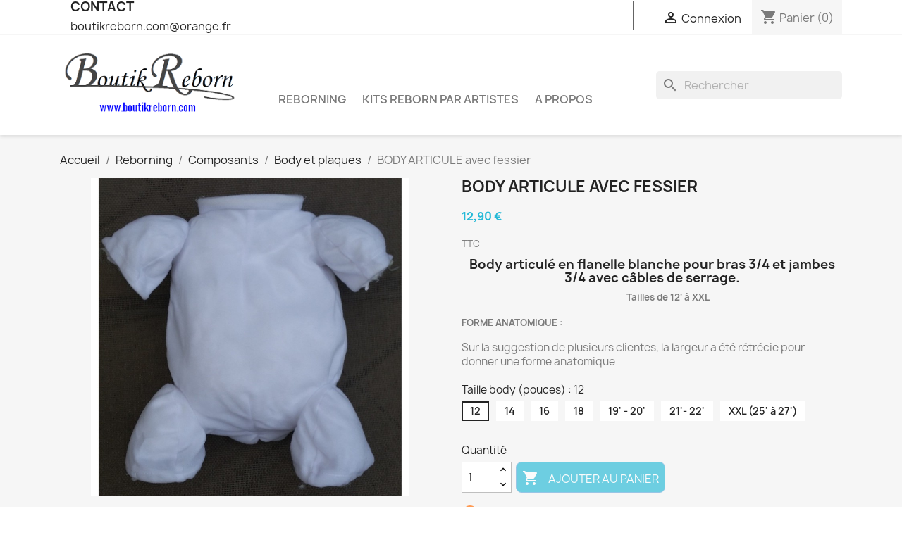

--- FILE ---
content_type: text/html; charset=utf-8
request_url: https://www.boutikreborn.com/body-et-plaques-reborn/46-body-articules-avec-fessier.html
body_size: 17825
content:
<!doctype html>
<html lang="fr-FR">

  <head>
    
      
  <meta charset="utf-8">


  <meta http-equiv="x-ua-compatible" content="ie=edge">



  <title>BODY ARTICULE avec fessier</title>
  
    
  
  <meta name="description" content="Body articulé en flanelle blanche pour bras 3/4 et jambes 3/4 avec câbles de serrage.
                                                                              Tailles de 12&#039; à XXL
FORME ANATOMIQUE : 
Sur la suggestion de plusieurs clientes, la largeur a été rétrécie pour donner une forme anatomique">
  <meta name="keywords" content="">
        <link rel="canonical" href="https://www.boutikreborn.com/body-et-plaques-reborn/46-body-articules-avec-fessier.html">
    
      
  
  
    <script type="application/ld+json">
  {
    "@context": "https://schema.org",
    "@type": "Organization",
    "name" : "Boutikreborn",
    "url" : "https://www.boutikreborn.com/",
          "logo": {
        "@type": "ImageObject",
        "url":"https://www.boutikreborn.com/img/reborn-france-logo-1554820312.jpg"
      }
      }
</script>

<script type="application/ld+json">
  {
    "@context": "https://schema.org",
    "@type": "WebPage",
    "isPartOf": {
      "@type": "WebSite",
      "url":  "https://www.boutikreborn.com/",
      "name": "Boutikreborn"
    },
    "name": "BODY ARTICULE avec fessier",
    "url":  "https://www.boutikreborn.com/body-et-plaques-reborn/46-body-articules-avec-fessier.html"
  }
</script>


  <script type="application/ld+json">
    {
      "@context": "https://schema.org",
      "@type": "BreadcrumbList",
      "itemListElement": [
                  {
            "@type": "ListItem",
            "position": 1,
            "name": "Accueil",
            "item": "https://www.boutikreborn.com/"
          },                  {
            "@type": "ListItem",
            "position": 2,
            "name": "Reborning",
            "item": "https://www.boutikreborn.com/10-reborning"
          },                  {
            "@type": "ListItem",
            "position": 3,
            "name": "Composants",
            "item": "https://www.boutikreborn.com/18-composants"
          },                  {
            "@type": "ListItem",
            "position": 4,
            "name": "Body et plaques",
            "item": "https://www.boutikreborn.com/19-body-et-plaques-reborn"
          },                  {
            "@type": "ListItem",
            "position": 5,
            "name": "BODY ARTICULE avec fessier",
            "item": "https://www.boutikreborn.com/body-et-plaques-reborn/46-body-articules-avec-fessier.html"
          }              ]
    }
  </script>
  
  
  
  <script type="application/ld+json">
  {
    "@context": "https://schema.org/",
    "@type": "Product",
    "name": "BODY ARTICULE avec fessier",
    "description": "Body articulé en flanelle blanche pour bras 3/4 et jambes 3/4 avec câbles de serrage.                                                                               Tailles de 12&#039; à XXL FORME ANATOMIQUE :  Sur la suggestion de plusieurs clientes, la largeur a été rétrécie pour donner une forme anatomique",
    "category": "Body et plaques",
    "image" :"https://www.boutikreborn.com/1438-home_default/body-articules-avec-fessier.jpg",    "sku": "P476",
    "mpn": "P476"
        ,
    "brand": {
      "@type": "Thing",
      "name": "Boutikreborn"
    }
                ,
    "offers": {
      "@type": "Offer",
      "priceCurrency": "EUR",
      "name": "BODY ARTICULE avec fessier",
      "price": "12.9",
      "url": "https://www.boutikreborn.com/body-et-plaques-reborn/46-638-body-articules-avec-fessier.html#/28-taille_body_pouces-12",
      "priceValidUntil": "2026-02-02",
              "image": ["https://www.boutikreborn.com/1438-large_default/body-articules-avec-fessier.jpg"],
            "sku": "P476",
      "mpn": "P476",
                        "availability": "https://schema.org/OutOfStock",
      "seller": {
        "@type": "Organization",
        "name": "Boutikreborn"
      }
    }
      }
</script>

  
  
    
  

  
    <meta property="og:title" content="BODY ARTICULE avec fessier" />
    <meta property="og:description" content="Body articulé en flanelle blanche pour bras 3/4 et jambes 3/4 avec câbles de serrage.
                                                                              Tailles de 12&#039; à XXL
FORME ANATOMIQUE : 
Sur la suggestion de plusieurs clientes, la largeur a été rétrécie pour donner une forme anatomique" />
    <meta property="og:url" content="https://www.boutikreborn.com/body-et-plaques-reborn/46-body-articules-avec-fessier.html" />
    <meta property="og:site_name" content="Boutikreborn" />
        



  <meta name="viewport" content="width=device-width, initial-scale=1">



  <link rel="icon" type="image/vnd.microsoft.icon" href="https://www.boutikreborn.com/img/favicon.ico?1729186287">
  <link rel="shortcut icon" type="image/x-icon" href="https://www.boutikreborn.com/img/favicon.ico?1729186287">



    <link rel="stylesheet" href="https://www.boutikreborn.com/themes/child_classic/assets/cache/theme-2039bb67.css" type="text/css" media="all">




  

  <script type="text/javascript">
        var PAYPLUG_DOMAIN = "https:\/\/secure.payplug.com";
        var is_sandbox_mode = false;
        var module_name = "payplug";
        var payplug_ajax_url = "https:\/\/www.boutikreborn.com\/module\/payplug\/ajax";
        var prestashop = {"cart":{"products":[],"totals":{"total":{"type":"total","label":"Total","amount":0,"value":"0,00\u00a0\u20ac"},"total_including_tax":{"type":"total","label":"Total TTC","amount":0,"value":"0,00\u00a0\u20ac"},"total_excluding_tax":{"type":"total","label":"Total HT :","amount":0,"value":"0,00\u00a0\u20ac"}},"subtotals":{"products":{"type":"products","label":"Sous-total","amount":0,"value":"0,00\u00a0\u20ac"},"discounts":null,"shipping":{"type":"shipping","label":"Livraison","amount":0,"value":""},"tax":null},"products_count":0,"summary_string":"0 articles","vouchers":{"allowed":1,"added":[]},"discounts":[{"id_cart_rule":"98","id_customer":"0","date_from":"2026-01-09 18:00:00","date_to":"2026-02-03 23:59:00","description":"SOLDES D'HIVER","quantity":"981","quantity_per_user":"10","priority":"1","partial_use":"0","code":"SOLDHIV26","minimum_amount":"30.000000","minimum_amount_tax":"0","minimum_amount_currency":"1","minimum_amount_shipping":"0","country_restriction":"0","carrier_restriction":"0","group_restriction":"0","cart_rule_restriction":"0","product_restriction":"1","shop_restriction":"0","free_shipping":"0","reduction_percent":"20.00","reduction_amount":"0.000000","reduction_tax":"0","reduction_currency":"1","reduction_product":"-2","reduction_exclude_special":"0","gift_product":"0","gift_product_attribute":"0","highlight":"1","active":"1","date_add":"2026-01-09 18:13:51","date_upd":"2026-01-17 01:53:21","id_lang":"1","name":"SOLDES D'HIVER","quantity_for_user":10}],"minimalPurchase":0,"minimalPurchaseRequired":""},"currency":{"id":1,"name":"Euro","iso_code":"EUR","iso_code_num":"978","sign":"\u20ac"},"customer":{"lastname":null,"firstname":null,"email":null,"birthday":null,"newsletter":null,"newsletter_date_add":null,"optin":null,"website":null,"company":null,"siret":null,"ape":null,"is_logged":false,"gender":{"type":null,"name":null},"addresses":[]},"language":{"name":"Fran\u00e7ais (French)","iso_code":"fr","locale":"fr-FR","language_code":"fr","is_rtl":"0","date_format_lite":"d\/m\/Y","date_format_full":"d\/m\/Y H:i:s","id":1},"page":{"title":"","canonical":"https:\/\/www.boutikreborn.com\/body-et-plaques-reborn\/46-body-articules-avec-fessier.html","meta":{"title":"BODY ARTICULE avec fessier","description":"Body articul\u00e9 en flanelle blanche pour bras 3\/4 et jambes 3\/4 avec c\u00e2bles de serrage.\n\u00a0 \u00a0 \u00a0 \u00a0 \u00a0 \u00a0 \u00a0 \u00a0 \u00a0 \u00a0 \u00a0 \u00a0 \u00a0 \u00a0 \u00a0 \u00a0 \u00a0 \u00a0 \u00a0 \u00a0 \u00a0 \u00a0 \u00a0 \u00a0 \u00a0 \u00a0 \u00a0 \u00a0 \u00a0 \u00a0 \u00a0 \u00a0 \u00a0 \u00a0 \u00a0 \u00a0 \u00a0 \u00a0 \u00a0 Tailles de 12' \u00e0\u00a0XXL\nFORME ANATOMIQUE :\u00a0\nSur la suggestion de plusieurs clientes, la largeur a \u00e9t\u00e9 r\u00e9tr\u00e9cie pour donner une forme anatomique","keywords":"","robots":"index"},"page_name":"product","body_classes":{"lang-fr":true,"lang-rtl":false,"country-FR":true,"currency-EUR":true,"layout-full-width":true,"page-product":true,"tax-display-enabled":true,"product-id-46":true,"product-BODY ARTICULE avec fessier":true,"product-id-category-19":true,"product-id-manufacturer-0":true,"product-id-supplier-0":true,"product-available-for-order":true},"admin_notifications":[]},"shop":{"name":"Boutikreborn","logo":"https:\/\/www.boutikreborn.com\/img\/reborn-france-logo-1554820312.jpg","stores_icon":"https:\/\/www.boutikreborn.com\/img\/logo_stores.png","favicon":"https:\/\/www.boutikreborn.com\/img\/favicon.ico"},"urls":{"base_url":"https:\/\/www.boutikreborn.com\/","current_url":"https:\/\/www.boutikreborn.com\/body-et-plaques-reborn\/46-body-articules-avec-fessier.html","shop_domain_url":"https:\/\/www.boutikreborn.com","img_ps_url":"https:\/\/www.boutikreborn.com\/img\/","img_cat_url":"https:\/\/www.boutikreborn.com\/img\/c\/","img_lang_url":"https:\/\/www.boutikreborn.com\/img\/l\/","img_prod_url":"https:\/\/www.boutikreborn.com\/img\/p\/","img_manu_url":"https:\/\/www.boutikreborn.com\/img\/m\/","img_sup_url":"https:\/\/www.boutikreborn.com\/img\/su\/","img_ship_url":"https:\/\/www.boutikreborn.com\/img\/s\/","img_store_url":"https:\/\/www.boutikreborn.com\/img\/st\/","img_col_url":"https:\/\/www.boutikreborn.com\/img\/co\/","img_url":"https:\/\/www.boutikreborn.com\/themes\/child_classic\/assets\/img\/","css_url":"https:\/\/www.boutikreborn.com\/themes\/child_classic\/assets\/css\/","js_url":"https:\/\/www.boutikreborn.com\/themes\/child_classic\/assets\/js\/","pic_url":"https:\/\/www.boutikreborn.com\/upload\/","pages":{"address":"https:\/\/www.boutikreborn.com\/adresse","addresses":"https:\/\/www.boutikreborn.com\/adresses","authentication":"https:\/\/www.boutikreborn.com\/connexion","cart":"https:\/\/www.boutikreborn.com\/panier","category":"https:\/\/www.boutikreborn.com\/index.php?controller=category","cms":"https:\/\/www.boutikreborn.com\/index.php?controller=cms","contact":"https:\/\/www.boutikreborn.com\/nous-contacter","discount":"https:\/\/www.boutikreborn.com\/reduction","guest_tracking":"https:\/\/www.boutikreborn.com\/suivi-commande-invite","history":"https:\/\/www.boutikreborn.com\/historique-commandes","identity":"https:\/\/www.boutikreborn.com\/identite","index":"https:\/\/www.boutikreborn.com\/","my_account":"https:\/\/www.boutikreborn.com\/mon-compte","order_confirmation":"https:\/\/www.boutikreborn.com\/confirmation-commande","order_detail":"https:\/\/www.boutikreborn.com\/index.php?controller=order-detail","order_follow":"https:\/\/www.boutikreborn.com\/suivi-commande","order":"https:\/\/www.boutikreborn.com\/commande","order_return":"https:\/\/www.boutikreborn.com\/index.php?controller=order-return","order_slip":"https:\/\/www.boutikreborn.com\/avoirs","pagenotfound":"https:\/\/www.boutikreborn.com\/page-introuvable","password":"https:\/\/www.boutikreborn.com\/recuperation-mot-de-passe","pdf_invoice":"https:\/\/www.boutikreborn.com\/index.php?controller=pdf-invoice","pdf_order_return":"https:\/\/www.boutikreborn.com\/index.php?controller=pdf-order-return","pdf_order_slip":"https:\/\/www.boutikreborn.com\/index.php?controller=pdf-order-slip","prices_drop":"https:\/\/www.boutikreborn.com\/promotions","product":"https:\/\/www.boutikreborn.com\/index.php?controller=product","search":"https:\/\/www.boutikreborn.com\/recherche","sitemap":"https:\/\/www.boutikreborn.com\/sitemap","stores":"https:\/\/www.boutikreborn.com\/magasins","supplier":"https:\/\/www.boutikreborn.com\/fournisseur","register":"https:\/\/www.boutikreborn.com\/connexion?create_account=1","order_login":"https:\/\/www.boutikreborn.com\/commande?login=1"},"alternative_langs":[],"theme_assets":"\/themes\/child_classic\/assets\/","actions":{"logout":"https:\/\/www.boutikreborn.com\/?mylogout="},"no_picture_image":{"bySize":{"small_default":{"url":"https:\/\/www.boutikreborn.com\/img\/p\/fr-default-small_default.jpg","width":98,"height":98},"cart_default":{"url":"https:\/\/www.boutikreborn.com\/img\/p\/fr-default-cart_default.jpg","width":125,"height":125},"home_default":{"url":"https:\/\/www.boutikreborn.com\/img\/p\/fr-default-home_default.jpg","width":250,"height":250},"medium_default":{"url":"https:\/\/www.boutikreborn.com\/img\/p\/fr-default-medium_default.jpg","width":452,"height":452},"large_default":{"url":"https:\/\/www.boutikreborn.com\/img\/p\/fr-default-large_default.jpg","width":800,"height":800}},"small":{"url":"https:\/\/www.boutikreborn.com\/img\/p\/fr-default-small_default.jpg","width":98,"height":98},"medium":{"url":"https:\/\/www.boutikreborn.com\/img\/p\/fr-default-home_default.jpg","width":250,"height":250},"large":{"url":"https:\/\/www.boutikreborn.com\/img\/p\/fr-default-large_default.jpg","width":800,"height":800},"legend":""}},"configuration":{"display_taxes_label":true,"display_prices_tax_incl":true,"is_catalog":false,"show_prices":true,"opt_in":{"partner":false},"quantity_discount":{"type":"discount","label":"Remise sur prix unitaire"},"voucher_enabled":1,"return_enabled":0},"field_required":[],"breadcrumb":{"links":[{"title":"Accueil","url":"https:\/\/www.boutikreborn.com\/"},{"title":"Reborning","url":"https:\/\/www.boutikreborn.com\/10-reborning"},{"title":"Composants","url":"https:\/\/www.boutikreborn.com\/18-composants"},{"title":"Body et plaques","url":"https:\/\/www.boutikreborn.com\/19-body-et-plaques-reborn"},{"title":"BODY ARTICULE avec fessier","url":"https:\/\/www.boutikreborn.com\/body-et-plaques-reborn\/46-body-articules-avec-fessier.html"}],"count":5},"link":{"protocol_link":"https:\/\/","protocol_content":"https:\/\/"},"time":1768731937,"static_token":"d7cef1264d2a7e0a916d8d77c33170e4","token":"5f640f8bebcbd1de0fd03edf6d0c918b","debug":false};
        var psemailsubscription_subscription = "https:\/\/www.boutikreborn.com\/module\/ps_emailsubscription\/subscription";
      </script>



  <!-- START OF DOOFINDER SCRIPT -->
  <script>
    const dfLayerOptions = {
      installationId: "c50af369-3abd-4819-adb6-63221332d50c",
      zone: "eu1",
      language: "fr",
      currency: "EUR"
    };
    (function (l, a, y, e, r, s) {
      r = l.createElement(a); r.onload = e; r.async = 1; r.src = y;
      s = l.getElementsByTagName(a)[0]; s.parentNode.insertBefore(r, s);
    })(document, 'script', 'https://cdn.doofinder.com/livelayer/1/js/loader.min.js', function () {
      doofinderLoader.load(dfLayerOptions);
    });
  </script>
<!-- END OF DOOFINDER SCRIPT -->

<script>
  window.cg_waitingJQuery = [];
  function cg_onJQueryReady (fn) {
    if (window.cgjQuery) {
      fn();
    } else {
      window.cg_waitingJQuery.push(fn);
    }
  }

  function cg_onJQueryLoaded () {
    while (window.cg_waitingJQuery.length > 0) {
      var fn = window.cg_waitingJQuery.shift();
      setTimeout(function () {
        fn();
      }, 500);
    }
  }

  function cg_onReady(callback){
    // in case the document is already rendered
    if (document.readyState!='loading') {
      callback();
    }
    // modern browsers
    else if (document.addEventListener) {
      document.addEventListener('DOMContentLoaded', callback);
    }
    // IE <= 8
    else {
      document.attachEvent('onreadystatechange', function(){
          if (document.readyState=='complete') callback();
      });
    }
  }

  cg_onReady(function(){
    if (window.jQuery) {
      window.cgjQuery = window.jQuery;
      cg_onJQueryLoaded();
    } else {
      var script = document.createElement('script');
      document.head.appendChild(script);
      script.type = 'text/javascript';
      script.src = "//ajax.googleapis.com/ajax/libs/jquery/3.2.1/jquery.min.js";
      script.onload = function() {
        window.cgjQuery = jQuery.noConflict(true);
        cg_onJQueryLoaded();
      };
    }
  });
</script>
<script>
    cg_onJQueryReady(function (){
        cgjQuery(document).ready(function() {
            if (!Array.isArray) {
                Array.isArray = function(arg) {
                    return Object.prototype.toString.call(arg) === '[object Array]';
                };
            }

            var fieldNames = {
                email: ['guest_email', 'email'],
                homePhoneNumber: ['phone'],
                mobilePhoneNumber: ['phone_mobile'],
                firstname: ['firstname', 'customer_firstname'],
                lastname: ['lastname', 'customer_lastname'],
                countryCode: ['id_country']
            };

            var fields = {
                    email: [],
                    homePhoneNumber: [],
                    mobilePhoneNumber: [],
                    firstname: [],
                    lastname: [],
                    countryCode: []
            };

            var remainingLRequest = 10;

            function setupTracking () {
                for (var item in fieldNames) {
                    if (fieldNames.hasOwnProperty(item)) {
                        for (var i = 0; i < fieldNames[item].length; i++) {
                            //Get by name
                            var els = document.getElementsByName(fieldNames[item][i]);
                            for (var j = 0; j < els.length; j++) {
                                fields[item].push(els[j]);
                            }

                            //Get by ID
                            var el = document.getElementById(fieldNames[item][i]);
                            if (el &&  el.name !== fieldNames[item][i]){
                                fields[item].push(el);
                            }
                        }
                    }
                }
                if (fields.email.length > 0 && fields.firstname.length > 0) {
                    for (var item in fields) {
                        if (fields.hasOwnProperty(item)) {
                            for (var i = 0; i < fields[item].length; i++) {
                                cgjQuery(fields[item][i]).bind('blur', trackData);
                            }

                        }
                    }
                }
            }

            function collectData () {
                var data = {};
                for (var item in fields) {
                    if (fields.hasOwnProperty(item)) {
                        for (var i = 0; i < fields[item].length; i++) {
                            data[item] =  cgjQuery(fields[item][i]).val();
                            if (data[item] && data[item].trim){
                                data[item].trim();
                            }
                            if (data[item] !== ''){
                                break;
                            }
                        }
                    }
                }
                return data;
            }

            function trackData () {
                var data = collectData();
                if (data.email && remainingLRequest > 0) {
                    cgjQuery.ajax({
                        url: "//www.boutikreborn.com/module/cartsguru/tracking",
                        type: "POST",
                        data: data
                    });
                    remainingLRequest =- 1;
                }
            }

            setupTracking();
        });
    });
</script>



    
  <meta property="og:type" content="product">
      <meta property="og:image" content="https://www.boutikreborn.com/1438-large_default/body-articules-avec-fessier.jpg">
  
      <meta property="product:pretax_price:amount" content="12.9">
    <meta property="product:pretax_price:currency" content="EUR">
    <meta property="product:price:amount" content="12.9">
    <meta property="product:price:currency" content="EUR">
    
  </head>

  <body id="product" class="lang-fr country-fr currency-eur layout-full-width page-product tax-display-enabled product-id-46 product-body-articule-avec-fessier product-id-category-19 product-id-manufacturer-0 product-id-supplier-0 product-available-for-order">

    
      
    

    <main>
      
              

      <header id="header">
        
          
  <div class="header-banner">
    
  </div>



  <nav class="header-nav">
    <div class="container">
      <div class="row">
        <div class="hidden-sm-down">
          <div class="col-md-5 col-xs-12">
            <div class="col-md-6 links">
  <div class="row">
      <div class="col-md-6 wrapper">
      <p class="h3 hidden-sm-down">Contact</p>
      <div class="title clearfix hidden-md-up" data-target="#footer_sub_menu_4" data-toggle="collapse">
        <span class="h3">Contact</span>
        <span class="float-xs-right">
          <span class="navbar-toggler collapse-icons">
            <i class="material-icons add">&#xE313;</i>
            <i class="material-icons remove">&#xE316;</i>
          </span>
        </span>
      </div>
      <ul id="footer_sub_menu_4" class="collapse">
                  <li>
            <a
                id="link-custom-page-boutikreborncomorangefr-4"
                class="custom-page-link"
                href="mailto:boutikreborn.com@orange.fr"
                title=""
                            >
              boutikreborn.com@orange.fr
            </a>
          </li>
              </ul>
    </div>
    </div>
</div>

          </div>
          <div class="col-md-7 right-nav">
              
<style>
.goog-te-menu-frame {
    max-width:100% !important; 
}
.goog-te-menu2 { 
    max-width: 100% !important;
    overflow-x: scroll !important;
    box-sizing:border-box !important; 
    height:auto !important;
}
/* Put here css code to change apparence of translation tag */
#google_translate_element
{
  float:right; margin:2px 0 6px;border:1px solid #646464;
}
/* couleur fond + couleur langues */
.goog-te-gadget-simple
{
  background-color: #fff;/* = fond blanc */
  color: #000;/* = texte en noir */
}
/* couleur txt Sélectionner la Langue */
.goog-te-gadget-simple .goog-te-menu-value span
{
  color: #000;/* = texte Sélectionner la langue mis en blanc*/
}

/* cache la barre google, pour annuler les traductions */ 
.goog-te-banner-frame.skiptranslate {
    display: none !important;
}
</style>
<!-- MODULE Ajax google translate -->
<div id="google_translate_element"></div><script type="text/javascript">
function googleTranslateElementInit() {
  new google.translate.TranslateElement({pageLanguage: 'fr', includedLanguages: 'de,en,es,fr,nl,it,pt', layout: google.translate.TranslateElement.InlineLayout.SIMPLE}, 'google_translate_element');
  function changeGoogleStyles() {
    if($('.goog-te-menu-frame').contents().find('.goog-te-menu2').length) {
        $('.goog-te-menu-frame').contents().find('.goog-te-menu2').css({
            'max-width':'100%', 'overflow-x':'auto', 'box-sizing':'border-box', 'height':'auto', 'padding-bottom':'17px'
        });
    } else {
        setTimeout(changeGoogleStyles, 50);
    }
  }
  changeGoogleStyles();
}

</script><script type="text/javascript" src="//translate.google.com/translate_a/element.js?cb=googleTranslateElementInit"></script>

<!-- /MODULE Ajax google translate --><div id="_desktop_user_info">
  <div class="user-info">
          <a
        href="https://www.boutikreborn.com/mon-compte"
        title="Identifiez-vous"
        rel="nofollow"
      >
        <i class="material-icons">&#xE7FF;</i>
        <span class="hidden-sm-down">Connexion</span>
      </a>
      </div>
</div>
<div id="_desktop_cart">
  <div class="blockcart cart-preview inactive" data-refresh-url="//www.boutikreborn.com/module/ps_shoppingcart/ajax">
    <div class="header">
              <i class="material-icons shopping-cart" aria-hidden="true">shopping_cart</i>
        <span class="hidden-sm-down">Panier</span>
        <span class="cart-products-count">(0)</span>
          </div>
  </div>
</div>

          </div>
        </div>
        <div class="hidden-md-up text-sm-center mobile">
          <div class="float-xs-left" id="menu-icon">
            <i class="material-icons d-inline">&#xE5D2;</i>
          </div>
          <div class="float-xs-right" id="_mobile_cart"></div>
          <div class="float-xs-right" id="_mobile_user_info"></div>
          <div class="top-logo" id="_mobile_logo"></div>
          <div class="clearfix"></div>
        </div>
      </div>
    </div>
  </nav>



  <div class="header-top">
    <div class="container">
       <div class="row">
        <div class="col-md-2 hidden-sm-down" id="_desktop_logo">
                                    
  <a href="https://www.boutikreborn.com/">
    <img
      class="logo img-fluid"
      src="https://www.boutikreborn.com/img/reborn-france-logo-1554820312.jpg"
      alt="Boutikreborn"
      width="300"
      height="120">
  </a>

                              </div>
        <div class="header-top-right col-md-10 col-sm-12 position-static">
          

<div class="menu js-top-menu position-static hidden-sm-down" id="_desktop_top_menu">
    
          <ul class="top-menu" id="top-menu" data-depth="0">
                    <li class="category" id="category-10">
                          <a
                class="dropdown-item"
                href="https://www.boutikreborn.com/10-reborning" data-depth="0"
                              >
                                                                      <span class="float-xs-right hidden-md-up">
                    <span data-target="#top_sub_menu_20692" data-toggle="collapse" class="navbar-toggler collapse-icons">
                      <i class="material-icons add">&#xE313;</i>
                      <i class="material-icons remove">&#xE316;</i>
                    </span>
                  </span>
                                Reborning
              </a>
                            <div  class="popover sub-menu js-sub-menu collapse" id="top_sub_menu_20692">
                
          <ul class="top-menu"  data-depth="1">
                    <li class="category" id="category-16">
                          <a
                class="dropdown-item dropdown-submenu"
                href="https://www.boutikreborn.com/16-kits-reborn" data-depth="1"
                              >
                                                                      <span class="float-xs-right hidden-md-up">
                    <span data-target="#top_sub_menu_76911" data-toggle="collapse" class="navbar-toggler collapse-icons">
                      <i class="material-icons add">&#xE313;</i>
                      <i class="material-icons remove">&#xE316;</i>
                    </span>
                  </span>
                                Kits reborn
              </a>
                            <div  class="collapse" id="top_sub_menu_76911">
                
          <ul class="top-menu"  data-depth="2">
                    <li class="category" id="category-78">
                          <a
                class="dropdown-item"
                href="https://www.boutikreborn.com/78-kits-reborn-en-pre-commande" data-depth="2"
                              >
                                Kits reborn en pré-commande
              </a>
                          </li>
                    <li class="category" id="category-95">
                          <a
                class="dropdown-item"
                href="https://www.boutikreborn.com/95-kits-reborn-silicone" data-depth="2"
                              >
                                Kits reborn SILICONE
              </a>
                          </li>
                    <li class="category" id="category-14">
                          <a
                class="dropdown-item"
                href="https://www.boutikreborn.com/14-kits-realborn-series-limitees" data-depth="2"
                              >
                                Kits Realborn &amp; Séries limitées
              </a>
                          </li>
                    <li class="category" id="category-13">
                          <a
                class="dropdown-item"
                href="https://www.boutikreborn.com/13-kits-reborn-toddler" data-depth="2"
                              >
                                Kits Toddler
              </a>
                          </li>
                    <li class="category" id="category-15">
                          <a
                class="dropdown-item"
                href="https://www.boutikreborn.com/15-kits-reborning-ldc" data-depth="2"
                              >
                                Kits LDC
              </a>
                          </li>
                    <li class="category" id="category-17">
                          <a
                class="dropdown-item"
                href="https://www.boutikreborn.com/17-pieces-detachees-kits-reborn" data-depth="2"
                              >
                                Pièces détachées kits
              </a>
                          </li>
                    <li class="category" id="category-38">
                          <a
                class="dropdown-item"
                href="https://www.boutikreborn.com/38-the-cradle-kits" data-depth="2"
                              >
                                The Cradle Kits
              </a>
                          </li>
                    <li class="category" id="category-39">
                          <a
                class="dropdown-item"
                href="https://www.boutikreborn.com/39-mini-kits-a-kits-18-" data-depth="2"
                              >
                                Mini-kits à kits 18&#039;
              </a>
                          </li>
                    <li class="category" id="category-40">
                          <a
                class="dropdown-item"
                href="https://www.boutikreborn.com/40-kits-20-" data-depth="2"
                              >
                                kits  20&#039;
              </a>
                          </li>
                    <li class="category" id="category-41">
                          <a
                class="dropdown-item"
                href="https://www.boutikreborn.com/41-kits-reborn-21-pouces-et-22-pouces" data-depth="2"
                              >
                                Kits 21&#039; et 22&#039;
              </a>
                          </li>
                    <li class="category" id="category-42">
                          <a
                class="dropdown-item"
                href="https://www.boutikreborn.com/42-kits-insolites-animaux" data-depth="2"
                              >
                                Kits insolites - Animaux
              </a>
                          </li>
                    <li class="category" id="category-103">
                          <a
                class="dropdown-item"
                href="https://www.boutikreborn.com/103-kits-declasses" data-depth="2"
                              >
                                Kits déclassés
              </a>
                          </li>
                    <li class="category" id="category-43">
                          <a
                class="dropdown-item"
                href="https://www.boutikreborn.com/43-kits-reborn-par-artistes" data-depth="2"
                              >
                                                                      <span class="float-xs-right hidden-md-up">
                    <span data-target="#top_sub_menu_79612" data-toggle="collapse" class="navbar-toggler collapse-icons">
                      <i class="material-icons add">&#xE313;</i>
                      <i class="material-icons remove">&#xE316;</i>
                    </span>
                  </span>
                                Kits reborn par artistes
              </a>
                            <div  class="collapse" id="top_sub_menu_79612">
                
          <ul class="top-menu"  data-depth="3">
                    <li class="category" id="category-101">
                          <a
                class="dropdown-item"
                href="https://www.boutikreborn.com/101-viviane-aleluia" data-depth="3"
                              >
                                Viviane ALELUIA
              </a>
                          </li>
                    <li class="category" id="category-74">
                          <a
                class="dropdown-item"
                href="https://www.boutikreborn.com/74-sabine-altenkirch" data-depth="3"
                              >
                                Sabine ALTENKIRCH
              </a>
                          </li>
                    <li class="category" id="category-100">
                          <a
                class="dropdown-item"
                href="https://www.boutikreborn.com/100-natali-blick" data-depth="3"
                              >
                                Natali BLICK
              </a>
                          </li>
                    <li class="category" id="category-65">
                          <a
                class="dropdown-item"
                href="https://www.boutikreborn.com/65-cassie-brace" data-depth="3"
                              >
                                CASSIE BRACE
              </a>
                          </li>
                    <li class="category" id="category-79">
                          <a
                class="dropdown-item"
                href="https://www.boutikreborn.com/79-bonnie-brown" data-depth="3"
                              >
                                Bonnie BROWN
              </a>
                          </li>
                    <li class="category" id="category-85">
                          <a
                class="dropdown-item"
                href="https://www.boutikreborn.com/85-jannie-de-lange" data-depth="3"
                              >
                                Jannie De LANGE
              </a>
                          </li>
                    <li class="category" id="category-64">
                          <a
                class="dropdown-item"
                href="https://www.boutikreborn.com/64-doris-moyers-hornbogen" data-depth="3"
                              >
                                Doris MOYERS HORNBOGEN
              </a>
                          </li>
                    <li class="category" id="category-71">
                          <a
                class="dropdown-item"
                href="https://www.boutikreborn.com/71-iveta-eckertova" data-depth="3"
                              >
                                Iveta ECKERTOVA
              </a>
                          </li>
                    <li class="category" id="category-58">
                          <a
                class="dropdown-item"
                href="https://www.boutikreborn.com/58-tasha-edenholm" data-depth="3"
                              >
                                Tasha EDENHOLM
              </a>
                          </li>
                    <li class="category" id="category-81">
                          <a
                class="dropdown-item"
                href="https://www.boutikreborn.com/81-dianna-effner" data-depth="3"
                              >
                                Dianna EFFNER
              </a>
                          </li>
                    <li class="category" id="category-53">
                          <a
                class="dropdown-item"
                href="https://www.boutikreborn.com/53-sandy-faber" data-depth="3"
                              >
                                Sandy FABER
              </a>
                          </li>
                    <li class="category" id="category-57">
                          <a
                class="dropdown-item"
                href="https://www.boutikreborn.com/57-michele-fagan" data-depth="3"
                              >
                                Michèle FAGAN
              </a>
                          </li>
                    <li class="category" id="category-56">
                          <a
                class="dropdown-item"
                href="https://www.boutikreborn.com/56-melanie-gebhardt" data-depth="3"
                              >
                                Mélanie GEBHARDT
              </a>
                          </li>
                    <li class="category" id="category-69">
                          <a
                class="dropdown-item"
                href="https://www.boutikreborn.com/69-sigrun-heck" data-depth="3"
                              >
                                Sigrun HECK
              </a>
                          </li>
                    <li class="category" id="category-102">
                          <a
                class="dropdown-item"
                href="https://www.boutikreborn.com/102-nikki-johnston" data-depth="3"
                              >
                                NIKKI JOHNSTON
              </a>
                          </li>
                    <li class="category" id="category-67">
                          <a
                class="dropdown-item"
                href="https://www.boutikreborn.com/67-elly-knoops" data-depth="3"
                              >
                                Elly KNOOPS
              </a>
                          </li>
                    <li class="category" id="category-50">
                          <a
                class="dropdown-item"
                href="https://www.boutikreborn.com/50-ping-lau" data-depth="3"
                              >
                                Ping LAU
              </a>
                          </li>
                    <li class="category" id="category-54">
                          <a
                class="dropdown-item"
                href="https://www.boutikreborn.com/54-bonnie-leah-sieben" data-depth="3"
                              >
                                Bonnie LEAH SIEBEN
              </a>
                          </li>
                    <li class="category" id="category-51">
                          <a
                class="dropdown-item"
                href="https://www.boutikreborn.com/51-laura-lee-eagles" data-depth="3"
                              >
                                Laura LEE EAGLES
              </a>
                          </li>
                    <li class="category" id="category-47">
                          <a
                class="dropdown-item"
                href="https://www.boutikreborn.com/47-gudrun-legler" data-depth="3"
                              >
                                Gudrun LEGLER
              </a>
                          </li>
                    <li class="category" id="category-61">
                          <a
                class="dropdown-item"
                href="https://www.boutikreborn.com/61-priscila-lopez" data-depth="3"
                              >
                                Priscila LOPEZ
              </a>
                          </li>
                    <li class="category" id="category-70">
                          <a
                class="dropdown-item"
                href="https://www.boutikreborn.com/70-dawn-mcleod" data-depth="3"
                              >
                                Dawn McLEOD
              </a>
                          </li>
                    <li class="category" id="category-66">
                          <a
                class="dropdown-item"
                href="https://www.boutikreborn.com/66-elisa-marx" data-depth="3"
                              >
                                Elisa MARX
              </a>
                          </li>
                    <li class="category" id="category-60">
                          <a
                class="dropdown-item"
                href="https://www.boutikreborn.com/60-marissa-may" data-depth="3"
                              >
                                Marissa MAY
              </a>
                          </li>
                    <li class="category" id="category-55">
                          <a
                class="dropdown-item"
                href="https://www.boutikreborn.com/55-pat-moulton" data-depth="3"
                              >
                                Pat MOULTON
              </a>
                          </li>
                    <li class="category" id="category-90">
                          <a
                class="dropdown-item"
                href="https://www.boutikreborn.com/90-shi-mrofka" data-depth="3"
                              >
                                Shi MROFKA
              </a>
                          </li>
                    <li class="category" id="category-45">
                          <a
                class="dropdown-item"
                href="https://www.boutikreborn.com/45-cindy-musgrove" data-depth="3"
                              >
                                Cindy MUSGROVE
              </a>
                          </li>
                    <li class="category" id="category-46">
                          <a
                class="dropdown-item"
                href="https://www.boutikreborn.com/46-linda-murray" data-depth="3"
                              >
                                Linda MURRAY
              </a>
                          </li>
                    <li class="category" id="category-62">
                          <a
                class="dropdown-item"
                href="https://www.boutikreborn.com/62-aleina-peterson" data-depth="3"
                              >
                                Aleina PETERSON
              </a>
                          </li>
                    <li class="category" id="category-49">
                          <a
                class="dropdown-item"
                href="https://www.boutikreborn.com/49-severine-piret-mercier" data-depth="3"
                              >
                                Séverine PIRET MERCIER
              </a>
                          </li>
                    <li class="category" id="category-44">
                          <a
                class="dropdown-item"
                href="https://www.boutikreborn.com/44-denise-pratt" data-depth="3"
                              >
                                Denise PRATT
              </a>
                          </li>
                    <li class="category" id="category-52">
                          <a
                class="dropdown-item"
                href="https://www.boutikreborn.com/52-realborn" data-depth="3"
                              >
                                REALBORN
              </a>
                          </li>
                    <li class="category" id="category-48">
                          <a
                class="dropdown-item"
                href="https://www.boutikreborn.com/48-donna-rubert" data-depth="3"
                              >
                                Donna RUBERT
              </a>
                          </li>
                    <li class="category" id="category-59">
                          <a
                class="dropdown-item"
                href="https://www.boutikreborn.com/59-jessica-schenk" data-depth="3"
                              >
                                Jessica SCHENK
              </a>
                          </li>
                    <li class="category" id="category-68">
                          <a
                class="dropdown-item"
                href="https://www.boutikreborn.com/68-linde-scherer" data-depth="3"
                              >
                                Linde SCHERER
              </a>
                          </li>
                    <li class="category" id="category-89">
                          <a
                class="dropdown-item"
                href="https://www.boutikreborn.com/89-reva-schick" data-depth="3"
                              >
                                Reva SCHICK
              </a>
                          </li>
                    <li class="category" id="category-84">
                          <a
                class="dropdown-item"
                href="https://www.boutikreborn.com/84-petra-seiffert" data-depth="3"
                              >
                                Petra SEIFFERT
              </a>
                          </li>
                    <li class="category" id="category-63">
                          <a
                class="dropdown-item"
                href="https://www.boutikreborn.com/63-olga-tschenskja" data-depth="3"
                              >
                                Olga TSCHENSKJA
              </a>
                          </li>
                    <li class="category" id="category-92">
                          <a
                class="dropdown-item"
                href="https://www.boutikreborn.com/92-karola-wegerich" data-depth="3"
                              >
                                Karola WEGERICH
              </a>
                          </li>
                    <li class="category" id="category-80">
                          <a
                class="dropdown-item"
                href="https://www.boutikreborn.com/80-evelina-wosnjuk" data-depth="3"
                              >
                                Evelina WOSNJUK
              </a>
                          </li>
              </ul>
    
              </div>
                          </li>
              </ul>
    
              </div>
                          </li>
                    <li class="category" id="category-18">
                          <a
                class="dropdown-item dropdown-submenu"
                href="https://www.boutikreborn.com/18-composants" data-depth="1"
                              >
                                                                      <span class="float-xs-right hidden-md-up">
                    <span data-target="#top_sub_menu_93560" data-toggle="collapse" class="navbar-toggler collapse-icons">
                      <i class="material-icons add">&#xE313;</i>
                      <i class="material-icons remove">&#xE316;</i>
                    </span>
                  </span>
                                Composants
              </a>
                            <div  class="collapse" id="top_sub_menu_93560">
                
          <ul class="top-menu"  data-depth="2">
                    <li class="category" id="category-19">
                          <a
                class="dropdown-item"
                href="https://www.boutikreborn.com/19-body-et-plaques-reborn" data-depth="2"
                              >
                                Body et plaques
              </a>
                          </li>
                    <li class="category" id="category-20">
                          <a
                class="dropdown-item"
                href="https://www.boutikreborn.com/20-lest-materiel-de-ponderation-reborn" data-depth="2"
                              >
                                Lest - matériel de pondération
              </a>
                          </li>
                    <li class="category" id="category-21">
                          <a
                class="dropdown-item"
                href="https://www.boutikreborn.com/21-yeux-reborn" data-depth="2"
                              >
                                                                      <span class="float-xs-right hidden-md-up">
                    <span data-target="#top_sub_menu_22625" data-toggle="collapse" class="navbar-toggler collapse-icons">
                      <i class="material-icons add">&#xE313;</i>
                      <i class="material-icons remove">&#xE316;</i>
                    </span>
                  </span>
                                Yeux
              </a>
                            <div  class="collapse" id="top_sub_menu_22625">
                
          <ul class="top-menu"  data-depth="3">
                    <li class="category" id="category-75">
                          <a
                class="dropdown-item"
                href="https://www.boutikreborn.com/75-yeux-acryliques" data-depth="3"
                              >
                                YEUX ACRYLIQUES
              </a>
                          </li>
                    <li class="category" id="category-76">
                          <a
                class="dropdown-item"
                href="https://www.boutikreborn.com/76-yeux-en-verre" data-depth="3"
                              >
                                YEUX EN VERRE
              </a>
                          </li>
                    <li class="category" id="category-77">
                          <a
                class="dropdown-item"
                href="https://www.boutikreborn.com/77-yeux-cristal-top-qualite" data-depth="3"
                              >
                                YEUX CRISTAL &quot;Top qualité&quot;
              </a>
                          </li>
              </ul>
    
              </div>
                          </li>
                    <li class="category" id="category-25">
                          <a
                class="dropdown-item"
                href="https://www.boutikreborn.com/25-cheveux-naturels-mohair-premium-et-accessoires" data-depth="2"
                              >
                                Cheveux naturels, Mohair &quot;Premium&quot; et accessoires
              </a>
                          </li>
                    <li class="category" id="category-26">
                          <a
                class="dropdown-item"
                href="https://www.boutikreborn.com/26-mohair-susan-nagel" data-depth="2"
                              >
                                Mohair Susan NAGEL
              </a>
                          </li>
                    <li class="category" id="category-93">
                          <a
                class="dropdown-item"
                href="https://www.boutikreborn.com/93-mohair-karmandolls" data-depth="2"
                              >
                                Mohair KARMANDOLLS
              </a>
                          </li>
                    <li class="category" id="category-27">
                          <a
                class="dropdown-item"
                href="https://www.boutikreborn.com/27-reborn-cils-sourcils-ongles" data-depth="2"
                              >
                                Cils - Sourcils - Ongles
              </a>
                          </li>
                    <li class="category" id="category-73">
                          <a
                class="dropdown-item"
                href="https://www.boutikreborn.com/73-perruques" data-depth="2"
                              >
                                Perruques
              </a>
                          </li>
              </ul>
    
              </div>
                          </li>
                    <li class="category" id="category-28">
                          <a
                class="dropdown-item dropdown-submenu"
                href="https://www.boutikreborn.com/28-outillage" data-depth="1"
                              >
                                                                      <span class="float-xs-right hidden-md-up">
                    <span data-target="#top_sub_menu_59522" data-toggle="collapse" class="navbar-toggler collapse-icons">
                      <i class="material-icons add">&#xE313;</i>
                      <i class="material-icons remove">&#xE316;</i>
                    </span>
                  </span>
                                Outillage
              </a>
                            <div  class="collapse" id="top_sub_menu_59522">
                
          <ul class="top-menu"  data-depth="2">
                    <li class="category" id="category-29">
                          <a
                class="dropdown-item"
                href="https://www.boutikreborn.com/29-la-boite-a-outils" data-depth="2"
                              >
                                La boite à outils
              </a>
                          </li>
                    <li class="category" id="category-30">
                          <a
                class="dropdown-item"
                href="https://www.boutikreborn.com/30-peintures-acryliques-jo-sonja-s" data-depth="2"
                              >
                                Peintures acryliques JO SONJA&#039;S
              </a>
                          </li>
                    <li class="category" id="category-72">
                          <a
                class="dropdown-item"
                href="https://www.boutikreborn.com/72-medium-vernis-acryliques" data-depth="2"
                              >
                                MEDIUM - VERNIS ACRYLIQUES
              </a>
                          </li>
                    <li class="category" id="category-94">
                          <a
                class="dropdown-item"
                href="https://www.boutikreborn.com/94-peinture-ultimate-fusion" data-depth="2"
                              >
                                                                      <span class="float-xs-right hidden-md-up">
                    <span data-target="#top_sub_menu_87744" data-toggle="collapse" class="navbar-toggler collapse-icons">
                      <i class="material-icons add">&#xE313;</i>
                      <i class="material-icons remove">&#xE316;</i>
                    </span>
                  </span>
                                Peinture ULTIMATE FUSION
              </a>
                            <div  class="collapse" id="top_sub_menu_87744">
                
          <ul class="top-menu"  data-depth="3">
                    <li class="category" id="category-99">
                          <a
                class="dropdown-item"
                href="https://www.boutikreborn.com/99-teintes-de-base-ultimate-fusion" data-depth="3"
                              >
                                Teintes de base ULTIMATE FUSION
              </a>
                          </li>
                    <li class="category" id="category-96">
                          <a
                class="dropdown-item"
                href="https://www.boutikreborn.com/96-les-pre-melangees-de-ultimate-fusion" data-depth="3"
                              >
                                Les Pré-Mélangées de ULTIMATE FUSION
              </a>
                          </li>
                    <li class="category" id="category-97">
                          <a
                class="dropdown-item"
                href="https://www.boutikreborn.com/97-special-hair-painting-de-ultimate-fusion" data-depth="3"
                              >
                                Spécial HAIR PAINTING  de  ULTIMATE FUSION
              </a>
                          </li>
                    <li class="category" id="category-98">
                          <a
                class="dropdown-item"
                href="https://www.boutikreborn.com/98-medium-vernis-et-realisme-de-ultimate-fusion" data-depth="3"
                              >
                                Medium, Vernis et Réalisme de ULTIMATE FUSION
              </a>
                          </li>
              </ul>
    
              </div>
                          </li>
                    <li class="category" id="category-107">
                          <a
                class="dropdown-item"
                href="https://www.boutikreborn.com/107-peinture-a-cuire-irhsp" data-depth="2"
                              >
                                Peinture à cuire  IRHSP
              </a>
                          </li>
                    <li class="category" id="category-104">
                          <a
                class="dropdown-item"
                href="https://www.boutikreborn.com/104-peintures-thermodurcissable-alvago" data-depth="2"
                              >
                                Peintures Thermodurcissable ALVA&amp;GO
              </a>
                          </li>
                    <li class="category" id="category-86">
                          <a
                class="dropdown-item"
                href="https://www.boutikreborn.com/86-peintures-a-cuire-peintures-genesis" data-depth="2"
                              >
                                Peintures à cuire -  Peintures GENESIS
              </a>
                          </li>
                    <li class="category" id="category-31">
                          <a
                class="dropdown-item"
                href="https://www.boutikreborn.com/31-applicateurs-peinture" data-depth="2"
                              >
                                Applicateurs peinture
              </a>
                          </li>
                    <li class="category" id="category-35">
                          <a
                class="dropdown-item"
                href="https://www.boutikreborn.com/35-materiel-de-rooting" data-depth="2"
                              >
                                Matériel de rooting
              </a>
                          </li>
              </ul>
    
              </div>
                          </li>
                    <li class="category" id="category-32">
                          <a
                class="dropdown-item dropdown-submenu"
                href="https://www.boutikreborn.com/32-accessoires" data-depth="1"
                              >
                                                                      <span class="float-xs-right hidden-md-up">
                    <span data-target="#top_sub_menu_60336" data-toggle="collapse" class="navbar-toggler collapse-icons">
                      <i class="material-icons add">&#xE313;</i>
                      <i class="material-icons remove">&#xE316;</i>
                    </span>
                  </span>
                                Accessoires
              </a>
                            <div  class="collapse" id="top_sub_menu_60336">
                
          <ul class="top-menu"  data-depth="2">
                    <li class="category" id="category-33">
                          <a
                class="dropdown-item"
                href="https://www.boutikreborn.com/33-realisme-reborn" data-depth="2"
                              >
                                Réalisme
              </a>
                          </li>
                    <li class="category" id="category-34">
                          <a
                class="dropdown-item"
                href="https://www.boutikreborn.com/34-vetements-chaussures" data-depth="2"
                              >
                                Vêtements - chaussures
              </a>
                          </li>
                    <li class="category" id="category-83">
                          <a
                class="dropdown-item"
                href="https://www.boutikreborn.com/83-tenues-pour-sublimer-vos-photos" data-depth="2"
                              >
                                Tenues pour sublimer vos photos
              </a>
                          </li>
              </ul>
    
              </div>
                          </li>
              </ul>
    
              </div>
                          </li>
                    <li class="category" id="category-43">
                          <a
                class="dropdown-item"
                href="https://www.boutikreborn.com/43-kits-reborn-par-artistes" data-depth="0"
                              >
                                                                      <span class="float-xs-right hidden-md-up">
                    <span data-target="#top_sub_menu_83634" data-toggle="collapse" class="navbar-toggler collapse-icons">
                      <i class="material-icons add">&#xE313;</i>
                      <i class="material-icons remove">&#xE316;</i>
                    </span>
                  </span>
                                Kits reborn par artistes
              </a>
                            <div  class="popover sub-menu js-sub-menu collapse" id="top_sub_menu_83634">
                
          <ul class="top-menu"  data-depth="1">
                    <li class="category" id="category-101">
                          <a
                class="dropdown-item dropdown-submenu"
                href="https://www.boutikreborn.com/101-viviane-aleluia" data-depth="1"
                              >
                                Viviane ALELUIA
              </a>
                          </li>
                    <li class="category" id="category-74">
                          <a
                class="dropdown-item dropdown-submenu"
                href="https://www.boutikreborn.com/74-sabine-altenkirch" data-depth="1"
                              >
                                Sabine ALTENKIRCH
              </a>
                          </li>
                    <li class="category" id="category-100">
                          <a
                class="dropdown-item dropdown-submenu"
                href="https://www.boutikreborn.com/100-natali-blick" data-depth="1"
                              >
                                Natali BLICK
              </a>
                          </li>
                    <li class="category" id="category-65">
                          <a
                class="dropdown-item dropdown-submenu"
                href="https://www.boutikreborn.com/65-cassie-brace" data-depth="1"
                              >
                                CASSIE BRACE
              </a>
                          </li>
                    <li class="category" id="category-79">
                          <a
                class="dropdown-item dropdown-submenu"
                href="https://www.boutikreborn.com/79-bonnie-brown" data-depth="1"
                              >
                                Bonnie BROWN
              </a>
                          </li>
                    <li class="category" id="category-85">
                          <a
                class="dropdown-item dropdown-submenu"
                href="https://www.boutikreborn.com/85-jannie-de-lange" data-depth="1"
                              >
                                Jannie De LANGE
              </a>
                          </li>
                    <li class="category" id="category-64">
                          <a
                class="dropdown-item dropdown-submenu"
                href="https://www.boutikreborn.com/64-doris-moyers-hornbogen" data-depth="1"
                              >
                                Doris MOYERS HORNBOGEN
              </a>
                          </li>
                    <li class="category" id="category-71">
                          <a
                class="dropdown-item dropdown-submenu"
                href="https://www.boutikreborn.com/71-iveta-eckertova" data-depth="1"
                              >
                                Iveta ECKERTOVA
              </a>
                          </li>
                    <li class="category" id="category-58">
                          <a
                class="dropdown-item dropdown-submenu"
                href="https://www.boutikreborn.com/58-tasha-edenholm" data-depth="1"
                              >
                                Tasha EDENHOLM
              </a>
                          </li>
                    <li class="category" id="category-81">
                          <a
                class="dropdown-item dropdown-submenu"
                href="https://www.boutikreborn.com/81-dianna-effner" data-depth="1"
                              >
                                Dianna EFFNER
              </a>
                          </li>
                    <li class="category" id="category-53">
                          <a
                class="dropdown-item dropdown-submenu"
                href="https://www.boutikreborn.com/53-sandy-faber" data-depth="1"
                              >
                                Sandy FABER
              </a>
                          </li>
                    <li class="category" id="category-57">
                          <a
                class="dropdown-item dropdown-submenu"
                href="https://www.boutikreborn.com/57-michele-fagan" data-depth="1"
                              >
                                Michèle FAGAN
              </a>
                          </li>
                    <li class="category" id="category-56">
                          <a
                class="dropdown-item dropdown-submenu"
                href="https://www.boutikreborn.com/56-melanie-gebhardt" data-depth="1"
                              >
                                Mélanie GEBHARDT
              </a>
                          </li>
                    <li class="category" id="category-69">
                          <a
                class="dropdown-item dropdown-submenu"
                href="https://www.boutikreborn.com/69-sigrun-heck" data-depth="1"
                              >
                                Sigrun HECK
              </a>
                          </li>
                    <li class="category" id="category-102">
                          <a
                class="dropdown-item dropdown-submenu"
                href="https://www.boutikreborn.com/102-nikki-johnston" data-depth="1"
                              >
                                NIKKI JOHNSTON
              </a>
                          </li>
                    <li class="category" id="category-67">
                          <a
                class="dropdown-item dropdown-submenu"
                href="https://www.boutikreborn.com/67-elly-knoops" data-depth="1"
                              >
                                Elly KNOOPS
              </a>
                          </li>
                    <li class="category" id="category-50">
                          <a
                class="dropdown-item dropdown-submenu"
                href="https://www.boutikreborn.com/50-ping-lau" data-depth="1"
                              >
                                Ping LAU
              </a>
                          </li>
                    <li class="category" id="category-54">
                          <a
                class="dropdown-item dropdown-submenu"
                href="https://www.boutikreborn.com/54-bonnie-leah-sieben" data-depth="1"
                              >
                                Bonnie LEAH SIEBEN
              </a>
                          </li>
                    <li class="category" id="category-51">
                          <a
                class="dropdown-item dropdown-submenu"
                href="https://www.boutikreborn.com/51-laura-lee-eagles" data-depth="1"
                              >
                                Laura LEE EAGLES
              </a>
                          </li>
                    <li class="category" id="category-47">
                          <a
                class="dropdown-item dropdown-submenu"
                href="https://www.boutikreborn.com/47-gudrun-legler" data-depth="1"
                              >
                                Gudrun LEGLER
              </a>
                          </li>
                    <li class="category" id="category-61">
                          <a
                class="dropdown-item dropdown-submenu"
                href="https://www.boutikreborn.com/61-priscila-lopez" data-depth="1"
                              >
                                Priscila LOPEZ
              </a>
                          </li>
                    <li class="category" id="category-70">
                          <a
                class="dropdown-item dropdown-submenu"
                href="https://www.boutikreborn.com/70-dawn-mcleod" data-depth="1"
                              >
                                Dawn McLEOD
              </a>
                          </li>
                    <li class="category" id="category-66">
                          <a
                class="dropdown-item dropdown-submenu"
                href="https://www.boutikreborn.com/66-elisa-marx" data-depth="1"
                              >
                                Elisa MARX
              </a>
                          </li>
                    <li class="category" id="category-60">
                          <a
                class="dropdown-item dropdown-submenu"
                href="https://www.boutikreborn.com/60-marissa-may" data-depth="1"
                              >
                                Marissa MAY
              </a>
                          </li>
                    <li class="category" id="category-55">
                          <a
                class="dropdown-item dropdown-submenu"
                href="https://www.boutikreborn.com/55-pat-moulton" data-depth="1"
                              >
                                Pat MOULTON
              </a>
                          </li>
                    <li class="category" id="category-90">
                          <a
                class="dropdown-item dropdown-submenu"
                href="https://www.boutikreborn.com/90-shi-mrofka" data-depth="1"
                              >
                                Shi MROFKA
              </a>
                          </li>
                    <li class="category" id="category-45">
                          <a
                class="dropdown-item dropdown-submenu"
                href="https://www.boutikreborn.com/45-cindy-musgrove" data-depth="1"
                              >
                                Cindy MUSGROVE
              </a>
                          </li>
                    <li class="category" id="category-46">
                          <a
                class="dropdown-item dropdown-submenu"
                href="https://www.boutikreborn.com/46-linda-murray" data-depth="1"
                              >
                                Linda MURRAY
              </a>
                          </li>
                    <li class="category" id="category-62">
                          <a
                class="dropdown-item dropdown-submenu"
                href="https://www.boutikreborn.com/62-aleina-peterson" data-depth="1"
                              >
                                Aleina PETERSON
              </a>
                          </li>
                    <li class="category" id="category-49">
                          <a
                class="dropdown-item dropdown-submenu"
                href="https://www.boutikreborn.com/49-severine-piret-mercier" data-depth="1"
                              >
                                Séverine PIRET MERCIER
              </a>
                          </li>
                    <li class="category" id="category-44">
                          <a
                class="dropdown-item dropdown-submenu"
                href="https://www.boutikreborn.com/44-denise-pratt" data-depth="1"
                              >
                                Denise PRATT
              </a>
                          </li>
                    <li class="category" id="category-52">
                          <a
                class="dropdown-item dropdown-submenu"
                href="https://www.boutikreborn.com/52-realborn" data-depth="1"
                              >
                                REALBORN
              </a>
                          </li>
                    <li class="category" id="category-48">
                          <a
                class="dropdown-item dropdown-submenu"
                href="https://www.boutikreborn.com/48-donna-rubert" data-depth="1"
                              >
                                Donna RUBERT
              </a>
                          </li>
                    <li class="category" id="category-59">
                          <a
                class="dropdown-item dropdown-submenu"
                href="https://www.boutikreborn.com/59-jessica-schenk" data-depth="1"
                              >
                                Jessica SCHENK
              </a>
                          </li>
                    <li class="category" id="category-68">
                          <a
                class="dropdown-item dropdown-submenu"
                href="https://www.boutikreborn.com/68-linde-scherer" data-depth="1"
                              >
                                Linde SCHERER
              </a>
                          </li>
                    <li class="category" id="category-89">
                          <a
                class="dropdown-item dropdown-submenu"
                href="https://www.boutikreborn.com/89-reva-schick" data-depth="1"
                              >
                                Reva SCHICK
              </a>
                          </li>
                    <li class="category" id="category-84">
                          <a
                class="dropdown-item dropdown-submenu"
                href="https://www.boutikreborn.com/84-petra-seiffert" data-depth="1"
                              >
                                Petra SEIFFERT
              </a>
                          </li>
                    <li class="category" id="category-63">
                          <a
                class="dropdown-item dropdown-submenu"
                href="https://www.boutikreborn.com/63-olga-tschenskja" data-depth="1"
                              >
                                Olga TSCHENSKJA
              </a>
                          </li>
                    <li class="category" id="category-92">
                          <a
                class="dropdown-item dropdown-submenu"
                href="https://www.boutikreborn.com/92-karola-wegerich" data-depth="1"
                              >
                                Karola WEGERICH
              </a>
                          </li>
                    <li class="category" id="category-80">
                          <a
                class="dropdown-item dropdown-submenu"
                href="https://www.boutikreborn.com/80-evelina-wosnjuk" data-depth="1"
                              >
                                Evelina WOSNJUK
              </a>
                          </li>
              </ul>
    
              </div>
                          </li>
                    <li class="cms-page" id="cms-page-4">
                          <a
                class="dropdown-item"
                href="https://www.boutikreborn.com/content/4-a-propos" data-depth="0"
                              >
                                A propos
              </a>
                          </li>
              </ul>
    
    <div class="clearfix"></div>
</div>
<div id="search_widget" class="search-widgets" data-search-controller-url="//www.boutikreborn.com/recherche">
  <form method="get" action="//www.boutikreborn.com/recherche">
    <input type="hidden" name="controller" value="search">
    <i class="material-icons search" aria-hidden="true">search</i>
    <input type="text" name="s" value="" placeholder="Rechercher" aria-label="Rechercher">
    <i class="material-icons clear" aria-hidden="true">clear</i>
  </form>
</div>

        </div>
      </div>
      <div id="mobile_top_menu_wrapper" class="row hidden-md-up" style="display:none;">
        <div class="js-top-menu mobile" id="_mobile_top_menu"></div>
        <div class="js-top-menu-bottom">
          <div id="_mobile_currency_selector"></div>
          <div id="_mobile_language_selector"></div>
          <div id="_mobile_contact_link"></div>
        </div>
      </div>
    </div>
  </div>
  

        
      </header>

      <section id="wrapper">
        
          
<aside id="notifications">
  <div class="container">
    
    
    
      </div>
</aside>
        

        
        <div class="container">
          
            <nav data-depth="5" class="breadcrumb hidden-sm-down">
  <ol>
    
              
          <li>
                          <a href="https://www.boutikreborn.com/"><span>Accueil</span></a>
                      </li>
        
              
          <li>
                          <a href="https://www.boutikreborn.com/10-reborning"><span>Reborning</span></a>
                      </li>
        
              
          <li>
                          <a href="https://www.boutikreborn.com/18-composants"><span>Composants</span></a>
                      </li>
        
              
          <li>
                          <a href="https://www.boutikreborn.com/19-body-et-plaques-reborn"><span>Body et plaques</span></a>
                      </li>
        
              
          <li>
                          <span>BODY ARTICULE avec fessier</span>
                      </li>
        
          
  </ol>
</nav>
          

          

          
  <div id="content-wrapper" class="js-content-wrapper">
    
    

  <section id="main">
    <meta content="https://www.boutikreborn.com/body-et-plaques-reborn/46-638-body-articules-avec-fessier.html#/28-taille_body_pouces-12">

    <div class="row product-container js-product-container">
      <div class="col-md-6">
        
          <section class="page-content" id="content">
            
              
    <ul class="product-flags js-product-flags">
            </ul>


              
                <div class="images-container js-images-container">
  
    <div class="product-cover">
              <img
          class="js-qv-product-cover img-fluid"
          src="https://www.boutikreborn.com/1438-large_default/body-articules-avec-fessier.jpg"
                      alt="BODY ARTICULES avec fessier"
            title="BODY ARTICULES avec fessier"
                    loading="lazy"
          width="800"
          height="800"
        >
        <div class="layer hidden-sm-down" data-toggle="modal" data-target="#product-modal">
          <i class="material-icons zoom-in">search</i>
        </div>
          </div>
  

  
    <div class="js-qv-mask mask">
      <ul class="product-images js-qv-product-images">
                  <li class="thumb-container js-thumb-container">
            <img
              class="thumb js-thumb  selected js-thumb-selected "
              data-image-medium-src="https://www.boutikreborn.com/1438-medium_default/body-articules-avec-fessier.jpg"
              data-image-large-src="https://www.boutikreborn.com/1438-large_default/body-articules-avec-fessier.jpg"
              src="https://www.boutikreborn.com/1438-small_default/body-articules-avec-fessier.jpg"
                              alt="BODY ARTICULES avec fessier"
                title="BODY ARTICULES avec fessier"
                            loading="lazy"
              width="98"
              height="98"
            >
          </li>
              </ul>
    </div>
  

</div>
              
              <div class="scroll-box-arrows">
                <i class="material-icons left">&#xE314;</i>
                <i class="material-icons right">&#xE315;</i>
              </div>

            
          </section>
        
        </div>
        <div class="col-md-6">
          
            
              <h1 class="h1">BODY ARTICULE avec fessier</h1>
            
          
          
              <div class="product-prices js-product-prices">
    
          

    
      <div
        class="product-price h5 ">

        <div class="current-price">
          <span class='current-price-value' content="12.9">
                                      12,90 €
                      </span>

                  </div>

        
                  
      </div>
    

    
          

    
          

    
          

    

    <div class="tax-shipping-delivery-label">
              TTC
            
      
                                          </div>
  </div>
          

          <div class="product-information">
            
              <div id="product-description-short-46" class="product-description"><h3 align="center">Body articulé en flanelle blanche pour bras 3/4 et jambes 3/4 avec câbles de serrage.</h3>
<p><span style="font-size:12.87px;font-weight:bold;text-align:center;">                                                                              Tailles de 12' à XXL</span></p>
<p><span style="font-size:12.87px;font-weight:bold;text-align:center;">FORME ANATOMIQUE : </span></p>
<p>Sur la suggestion de plusieurs clientes, la largeur a été rétrécie pour donner une forme anatomique</p></div>
            

            
            <div class="product-actions js-product-actions">
              
                <form action="https://www.boutikreborn.com/panier" method="post" id="add-to-cart-or-refresh">
                  <input type="hidden" name="token" value="d7cef1264d2a7e0a916d8d77c33170e4">
                  <input type="hidden" name="id_product" value="46" id="product_page_product_id">
                  <input type="hidden" name="id_customization" value="0" id="product_customization_id" class="js-product-customization-id">

                  
                    <div class="product-variants js-product-variants">
          <div class="clearfix product-variants-item">
      <span class="control-label">Taille body (pouces) :
                      12                                                                                                                                                    </span>
              <ul id="group_6">
                      <li class="input-container float-xs-left">
              <label>
                <input class="input-radio" type="radio" data-product-attribute="6" name="group[6]" value="28" title="12" checked="checked">
                <span class="radio-label">12</span>
              </label>
            </li>
                      <li class="input-container float-xs-left">
              <label>
                <input class="input-radio" type="radio" data-product-attribute="6" name="group[6]" value="29" title="14">
                <span class="radio-label">14</span>
              </label>
            </li>
                      <li class="input-container float-xs-left">
              <label>
                <input class="input-radio" type="radio" data-product-attribute="6" name="group[6]" value="30" title="16">
                <span class="radio-label">16</span>
              </label>
            </li>
                      <li class="input-container float-xs-left">
              <label>
                <input class="input-radio" type="radio" data-product-attribute="6" name="group[6]" value="35" title="18">
                <span class="radio-label">18</span>
              </label>
            </li>
                      <li class="input-container float-xs-left">
              <label>
                <input class="input-radio" type="radio" data-product-attribute="6" name="group[6]" value="32" title="19&#039; - 20&#039;">
                <span class="radio-label">19&#039; - 20&#039;</span>
              </label>
            </li>
                      <li class="input-container float-xs-left">
              <label>
                <input class="input-radio" type="radio" data-product-attribute="6" name="group[6]" value="33" title="21&#039;- 22&#039;">
                <span class="radio-label">21&#039;- 22&#039;</span>
              </label>
            </li>
                      <li class="input-container float-xs-left">
              <label>
                <input class="input-radio" type="radio" data-product-attribute="6" name="group[6]" value="34" title="XXL (25&#039; à 27&#039;)">
                <span class="radio-label">XXL (25&#039; à 27&#039;)</span>
              </label>
            </li>
                  </ul>
          </div>
      </div>
                  

                  
                                      

                  
                    <section class="product-discounts js-product-discounts">
  </section>
                  

                  
                    <div class="product-add-to-cart js-product-add-to-cart">
      <span class="control-label">Quantité</span>

    
      <div class="product-quantity clearfix">
        <div class="qty">
          <input
            type="number"
            name="qty"
            id="quantity_wanted"
            inputmode="numeric"
            pattern="[0-9]*"
                          value="1"
              min="1"
                        class="input-group"
            aria-label="Quantité"
          >
        </div>

        <div class="add">
          <button
            class="btn btn-primary add-to-cart"
            data-button-action="add-to-cart"
            type="submit"
                          disabled
                      >
            <i class="material-icons shopping-cart">&#xE547;</i>
            Ajouter au panier
          </button>
        </div>

        
      </div>
    

    
      <span id="product-availability" class="js-product-availability">
                              <i class="material-icons product-unavailable">&#xE14B;</i>
                    Produit disponible avec d&#039;autres options
              </span>
    

    
      <p class="product-minimal-quantity js-product-minimal-quantity">
              </p>
    
  </div>
                  

                  
                    <div class="product-additional-info js-product-additional-info">
  <div class="tabs">
    <div class="js-mailalert text-center" data-url="//www.boutikreborn.com/module/ps_emailalerts/actions?process=add">
                        <input class="form-control" type="email" placeholder="votre@email.com"/>
                                                        <button
            data-product="46"
            data-product-attribute="638"
            class="btn btn-primary js-mailalert-add mt-1"
            rel="nofollow">
            Prévenez-moi lorsque le produit est disponible
        </button>
        <div class="js-mailalert-alerts"></div>
        </div>
</div>

</div>
                  

                                    
                </form>
              

            </div>

            
              
            

            
              <div class="tabs">
                <ul class="nav nav-tabs" role="tablist">
                                      <li class="nav-item">
                       <a
                         class="nav-link active js-product-nav-active"
                         data-toggle="tab"
                         href="#description"
                         role="tab"
                         aria-controls="description"
                          aria-selected="true">Description</a>
                    </li>
                                    <li class="nav-item">
                    <a
                      class="nav-link"
                      data-toggle="tab"
                      href="#product-details"
                      role="tab"
                      aria-controls="product-details"
                      >Détails du produit</a>
                  </li>
                                                    </ul>

                <div class="tab-content" id="tab-content">
                 <div class="tab-pane fade in active js-product-tab-active" id="description" role="tabpanel">
                   
                     <div class="product-description"><div class="row sf-wrapped">
<div class="column full">
<p><span style="font-family:'Noto Sans', sans-serif;font-size:15px;color:#010101;">Body articulé en flanelle blanche avec fessier pour membres 3/4. Articulations en matière plastique, correction éventuelle du serrage par vissage.</span></p>
<p></p>
<p style="margin-top:0px;margin-bottom:1rem;font-size:15px;color:#7a7a7a;font-family:'Noto Sans', sans-serif;"><span style="background-color:#ffffff;color:#010101;">Liens de fixation par câbles de serrage déjà installés sur le body. Le câble est à usage unique. Une fois serré, il n'est plus possible de le desserrer, la seule solution étant de le couper.  Il est recommandé de prendre des câbles supplémentaires afin de pouvoir faire des ajustements et modifications lors du montage du body.</span><span style="color:#ffffff;"> est recommandé de l est recommandé de prendre des câbles de serrage en supplément pour pouvoir faire des retouches et modifications du montage du kit. </span> </p>
<p><span style="color:#010101;"><strong>Attention :</strong> la taille donnée n'est pas celle du body mais correspond à la taille adaptée à un reborn fini (ainsi un body 20' équipera un kit de 20')</span></p>
<p></p>
<p><span style="color:#010101;"><strong>Correspondance des tailles pouces en cm  (arrondie):</strong></span></p>
<p><span style="color:#010101;">12' = 30 cm</span></p>
<p><span style="color:#010101;">14' = 36 cm</span></p>
<p><span style="color:#010101;">16' = 41 cm</span></p>
<p>18' = 46 cm</p>
<p><span style="color:#010101;">19' = 49 cm</span></p>
<p><span style="color:#010101;">20' = 51 cm</span></p>
<p><span style="color:#010101;">22' = 56 cm</span></p>
<p><span style="color:#010101;">XXL = 66 cm</span></p>
<p></p>
</div>
</div></div>
                   
                 </div>

                 
                   <div class="js-product-details tab-pane fade"
     id="product-details"
     data-product="{&quot;id_shop_default&quot;:&quot;1&quot;,&quot;id_manufacturer&quot;:&quot;0&quot;,&quot;id_supplier&quot;:&quot;0&quot;,&quot;reference&quot;:&quot;P476&quot;,&quot;is_virtual&quot;:&quot;0&quot;,&quot;delivery_in_stock&quot;:&quot;&quot;,&quot;delivery_out_stock&quot;:&quot;&quot;,&quot;id_category_default&quot;:&quot;19&quot;,&quot;on_sale&quot;:&quot;0&quot;,&quot;online_only&quot;:&quot;0&quot;,&quot;ecotax&quot;:0,&quot;minimal_quantity&quot;:&quot;1&quot;,&quot;low_stock_threshold&quot;:null,&quot;low_stock_alert&quot;:&quot;0&quot;,&quot;price&quot;:&quot;12,90\u00a0\u20ac&quot;,&quot;unity&quot;:&quot;&quot;,&quot;unit_price_ratio&quot;:&quot;0.000000&quot;,&quot;additional_shipping_cost&quot;:&quot;0.000000&quot;,&quot;customizable&quot;:&quot;0&quot;,&quot;text_fields&quot;:&quot;0&quot;,&quot;uploadable_files&quot;:&quot;0&quot;,&quot;redirect_type&quot;:&quot;301-category&quot;,&quot;id_type_redirected&quot;:&quot;0&quot;,&quot;available_for_order&quot;:&quot;1&quot;,&quot;available_date&quot;:null,&quot;show_condition&quot;:&quot;0&quot;,&quot;condition&quot;:&quot;new&quot;,&quot;show_price&quot;:&quot;1&quot;,&quot;indexed&quot;:&quot;1&quot;,&quot;visibility&quot;:&quot;both&quot;,&quot;cache_default_attribute&quot;:&quot;638&quot;,&quot;advanced_stock_management&quot;:&quot;0&quot;,&quot;date_add&quot;:&quot;2019-01-30 06:46:44&quot;,&quot;date_upd&quot;:&quot;2025-09-22 18:36:00&quot;,&quot;pack_stock_type&quot;:&quot;3&quot;,&quot;meta_description&quot;:&quot;&quot;,&quot;meta_keywords&quot;:&quot;&quot;,&quot;meta_title&quot;:&quot;&quot;,&quot;link_rewrite&quot;:&quot;body-articules-avec-fessier&quot;,&quot;name&quot;:&quot;BODY ARTICULE avec fessier&quot;,&quot;description&quot;:&quot;&lt;div class=\&quot;row sf-wrapped\&quot;&gt;\n&lt;div class=\&quot;column full\&quot;&gt;\n&lt;p&gt;&lt;span style=\&quot;font-family:&#039;Noto Sans&#039;, sans-serif;font-size:15px;color:#010101;\&quot;&gt;Body articul\u00e9 en flanelle blanche avec fessier pour membres 3\/4. Articulations en mati\u00e8re plastique, correction \u00e9ventuelle du serrage par vissage.&lt;\/span&gt;&lt;\/p&gt;\n&lt;p&gt;&lt;\/p&gt;\n&lt;p style=\&quot;margin-top:0px;margin-bottom:1rem;font-size:15px;color:#7a7a7a;font-family:&#039;Noto Sans&#039;, sans-serif;\&quot;&gt;&lt;span style=\&quot;background-color:#ffffff;color:#010101;\&quot;&gt;Liens de fixation par c\u00e2bles de serrage d\u00e9j\u00e0 install\u00e9s sur le body. Le c\u00e2ble est \u00e0 usage unique. Une fois serr\u00e9, il n&#039;est plus possible de\u00a0le desserrer, la seule solution \u00e9tant de le couper.\u00a0 Il est recommand\u00e9 de prendre des c\u00e2bles suppl\u00e9mentaires afin de pouvoir faire des ajustements et modifications lors du montage du body.&lt;\/span&gt;&lt;span style=\&quot;color:#ffffff;\&quot;&gt;\u00a0est recommand\u00e9 de l est recommand\u00e9 de prendre des c\u00e2bles de serrage en suppl\u00e9ment pour pouvoir faire des retouches et modifications du montage du kit.\u00a0&lt;\/span&gt;\u00a0&lt;\/p&gt;\n&lt;p&gt;&lt;span style=\&quot;color:#010101;\&quot;&gt;&lt;strong&gt;Attention :&lt;\/strong&gt; la taille donn\u00e9e n&#039;est pas celle du body mais correspond \u00e0 la taille adapt\u00e9e\u00a0\u00e0 un reborn fini (ainsi un body 20&#039;\u00a0\u00e9quipera un kit de 20&#039;)&lt;\/span&gt;&lt;\/p&gt;\n&lt;p&gt;&lt;\/p&gt;\n&lt;p&gt;&lt;span style=\&quot;color:#010101;\&quot;&gt;&lt;strong&gt;Correspondance des tailles pouces\u00a0en cm\u00a0 (arrondie):&lt;\/strong&gt;&lt;\/span&gt;&lt;\/p&gt;\n&lt;p&gt;&lt;span style=\&quot;color:#010101;\&quot;&gt;12&#039; = 30 cm&lt;\/span&gt;&lt;\/p&gt;\n&lt;p&gt;&lt;span style=\&quot;color:#010101;\&quot;&gt;14&#039; = 36\u00a0cm&lt;\/span&gt;&lt;\/p&gt;\n&lt;p&gt;&lt;span style=\&quot;color:#010101;\&quot;&gt;16&#039; = 41 cm&lt;\/span&gt;&lt;\/p&gt;\n&lt;p&gt;18&#039; = 46 cm&lt;\/p&gt;\n&lt;p&gt;&lt;span style=\&quot;color:#010101;\&quot;&gt;19&#039; = 49 cm&lt;\/span&gt;&lt;\/p&gt;\n&lt;p&gt;&lt;span style=\&quot;color:#010101;\&quot;&gt;20&#039; = 51 cm&lt;\/span&gt;&lt;\/p&gt;\n&lt;p&gt;&lt;span style=\&quot;color:#010101;\&quot;&gt;22&#039; = 56 cm&lt;\/span&gt;&lt;\/p&gt;\n&lt;p&gt;&lt;span style=\&quot;color:#010101;\&quot;&gt;XXL = 66 cm&lt;\/span&gt;&lt;\/p&gt;\n&lt;p&gt;&lt;\/p&gt;\n&lt;\/div&gt;\n&lt;\/div&gt;&quot;,&quot;description_short&quot;:&quot;&lt;h3 align=\&quot;center\&quot;&gt;Body articul\u00e9 en flanelle blanche pour bras 3\/4 et jambes 3\/4 avec c\u00e2bles de serrage.&lt;\/h3&gt;\n&lt;p&gt;&lt;span style=\&quot;font-size:12.87px;font-weight:bold;text-align:center;\&quot;&gt;\u00a0 \u00a0 \u00a0 \u00a0 \u00a0 \u00a0 \u00a0 \u00a0 \u00a0 \u00a0 \u00a0 \u00a0 \u00a0 \u00a0 \u00a0 \u00a0 \u00a0 \u00a0 \u00a0 \u00a0 \u00a0 \u00a0 \u00a0 \u00a0 \u00a0 \u00a0 \u00a0 \u00a0 \u00a0 \u00a0 \u00a0 \u00a0 \u00a0 \u00a0 \u00a0 \u00a0 \u00a0 \u00a0 \u00a0 Tailles de 12&#039; \u00e0\u00a0XXL&lt;\/span&gt;&lt;\/p&gt;\n&lt;p&gt;&lt;span style=\&quot;font-size:12.87px;font-weight:bold;text-align:center;\&quot;&gt;FORME ANATOMIQUE :\u00a0&lt;\/span&gt;&lt;\/p&gt;\n&lt;p&gt;Sur la suggestion de plusieurs clientes, la largeur a \u00e9t\u00e9 r\u00e9tr\u00e9cie pour donner une forme anatomique&lt;\/p&gt;&quot;,&quot;available_now&quot;:&quot;&quot;,&quot;available_later&quot;:&quot;&quot;,&quot;id&quot;:46,&quot;id_product&quot;:46,&quot;out_of_stock&quot;:2,&quot;new&quot;:0,&quot;id_product_attribute&quot;:638,&quot;quantity_wanted&quot;:1,&quot;extraContent&quot;:[],&quot;allow_oosp&quot;:0,&quot;category&quot;:&quot;body-et-plaques-reborn&quot;,&quot;category_name&quot;:&quot;Body et plaques&quot;,&quot;link&quot;:&quot;https:\/\/www.boutikreborn.com\/body-et-plaques-reborn\/46-body-articules-avec-fessier.html&quot;,&quot;attribute_price&quot;:0,&quot;price_tax_exc&quot;:12.9,&quot;price_without_reduction&quot;:12.9,&quot;reduction&quot;:0,&quot;specific_prices&quot;:[],&quot;quantity&quot;:0,&quot;quantity_all_versions&quot;:4741,&quot;id_image&quot;:&quot;fr-default&quot;,&quot;features&quot;:[],&quot;attachments&quot;:[],&quot;virtual&quot;:0,&quot;pack&quot;:0,&quot;packItems&quot;:[],&quot;nopackprice&quot;:0,&quot;customization_required&quot;:false,&quot;attributes&quot;:{&quot;6&quot;:{&quot;id_attribute&quot;:&quot;28&quot;,&quot;id_attribute_group&quot;:&quot;6&quot;,&quot;name&quot;:&quot;12&quot;,&quot;group&quot;:&quot;Taille body (pouces)&quot;,&quot;reference&quot;:&quot;&quot;,&quot;ean13&quot;:&quot;&quot;,&quot;isbn&quot;:&quot;&quot;,&quot;upc&quot;:&quot;&quot;,&quot;mpn&quot;:&quot;&quot;}},&quot;rate&quot;:0,&quot;tax_name&quot;:&quot;&quot;,&quot;ecotax_rate&quot;:0,&quot;unit_price&quot;:&quot;&quot;,&quot;customizations&quot;:{&quot;fields&quot;:[]},&quot;id_customization&quot;:0,&quot;is_customizable&quot;:false,&quot;show_quantities&quot;:false,&quot;quantity_label&quot;:&quot;Produits&quot;,&quot;quantity_discounts&quot;:[],&quot;customer_group_discount&quot;:0,&quot;images&quot;:[{&quot;bySize&quot;:{&quot;small_default&quot;:{&quot;url&quot;:&quot;https:\/\/www.boutikreborn.com\/1438-small_default\/body-articules-avec-fessier.jpg&quot;,&quot;width&quot;:98,&quot;height&quot;:98},&quot;cart_default&quot;:{&quot;url&quot;:&quot;https:\/\/www.boutikreborn.com\/1438-cart_default\/body-articules-avec-fessier.jpg&quot;,&quot;width&quot;:125,&quot;height&quot;:125},&quot;home_default&quot;:{&quot;url&quot;:&quot;https:\/\/www.boutikreborn.com\/1438-home_default\/body-articules-avec-fessier.jpg&quot;,&quot;width&quot;:250,&quot;height&quot;:250},&quot;medium_default&quot;:{&quot;url&quot;:&quot;https:\/\/www.boutikreborn.com\/1438-medium_default\/body-articules-avec-fessier.jpg&quot;,&quot;width&quot;:452,&quot;height&quot;:452},&quot;large_default&quot;:{&quot;url&quot;:&quot;https:\/\/www.boutikreborn.com\/1438-large_default\/body-articules-avec-fessier.jpg&quot;,&quot;width&quot;:800,&quot;height&quot;:800}},&quot;small&quot;:{&quot;url&quot;:&quot;https:\/\/www.boutikreborn.com\/1438-small_default\/body-articules-avec-fessier.jpg&quot;,&quot;width&quot;:98,&quot;height&quot;:98},&quot;medium&quot;:{&quot;url&quot;:&quot;https:\/\/www.boutikreborn.com\/1438-home_default\/body-articules-avec-fessier.jpg&quot;,&quot;width&quot;:250,&quot;height&quot;:250},&quot;large&quot;:{&quot;url&quot;:&quot;https:\/\/www.boutikreborn.com\/1438-large_default\/body-articules-avec-fessier.jpg&quot;,&quot;width&quot;:800,&quot;height&quot;:800},&quot;legend&quot;:&quot;BODY ARTICULES avec fessier&quot;,&quot;id_image&quot;:&quot;1438&quot;,&quot;cover&quot;:&quot;1&quot;,&quot;position&quot;:&quot;1&quot;,&quot;associatedVariants&quot;:[]}],&quot;cover&quot;:{&quot;bySize&quot;:{&quot;small_default&quot;:{&quot;url&quot;:&quot;https:\/\/www.boutikreborn.com\/1438-small_default\/body-articules-avec-fessier.jpg&quot;,&quot;width&quot;:98,&quot;height&quot;:98},&quot;cart_default&quot;:{&quot;url&quot;:&quot;https:\/\/www.boutikreborn.com\/1438-cart_default\/body-articules-avec-fessier.jpg&quot;,&quot;width&quot;:125,&quot;height&quot;:125},&quot;home_default&quot;:{&quot;url&quot;:&quot;https:\/\/www.boutikreborn.com\/1438-home_default\/body-articules-avec-fessier.jpg&quot;,&quot;width&quot;:250,&quot;height&quot;:250},&quot;medium_default&quot;:{&quot;url&quot;:&quot;https:\/\/www.boutikreborn.com\/1438-medium_default\/body-articules-avec-fessier.jpg&quot;,&quot;width&quot;:452,&quot;height&quot;:452},&quot;large_default&quot;:{&quot;url&quot;:&quot;https:\/\/www.boutikreborn.com\/1438-large_default\/body-articules-avec-fessier.jpg&quot;,&quot;width&quot;:800,&quot;height&quot;:800}},&quot;small&quot;:{&quot;url&quot;:&quot;https:\/\/www.boutikreborn.com\/1438-small_default\/body-articules-avec-fessier.jpg&quot;,&quot;width&quot;:98,&quot;height&quot;:98},&quot;medium&quot;:{&quot;url&quot;:&quot;https:\/\/www.boutikreborn.com\/1438-home_default\/body-articules-avec-fessier.jpg&quot;,&quot;width&quot;:250,&quot;height&quot;:250},&quot;large&quot;:{&quot;url&quot;:&quot;https:\/\/www.boutikreborn.com\/1438-large_default\/body-articules-avec-fessier.jpg&quot;,&quot;width&quot;:800,&quot;height&quot;:800},&quot;legend&quot;:&quot;BODY ARTICULES avec fessier&quot;,&quot;id_image&quot;:&quot;1438&quot;,&quot;cover&quot;:&quot;1&quot;,&quot;position&quot;:&quot;1&quot;,&quot;associatedVariants&quot;:[]},&quot;has_discount&quot;:false,&quot;discount_type&quot;:null,&quot;discount_percentage&quot;:null,&quot;discount_percentage_absolute&quot;:null,&quot;discount_amount&quot;:null,&quot;discount_amount_to_display&quot;:null,&quot;price_amount&quot;:12.9,&quot;unit_price_full&quot;:&quot;&quot;,&quot;show_availability&quot;:true,&quot;availability_message&quot;:&quot;Produit disponible avec d&#039;autres options&quot;,&quot;availability_date&quot;:null,&quot;availability&quot;:&quot;unavailable&quot;}"
     role="tabpanel"
  >
  
              <div class="product-reference">
        <label class="label">Référence </label>
        <span>P476</span>
      </div>
      

  
      

  
      

  
    <div class="product-out-of-stock">
      
    </div>
  

  
      

    
      

  
      
</div>
                 

                 
                                    

                               </div>
            </div>
          
        </div>
      </div>
    </div>

    
              <section class="product-accessories clearfix">
          <p class="h5 text-uppercase">Vous aimerez aussi</p>
          <div class="products row">
                          
                
<div class="js-product product col-xs-12 col-sm-6 col-lg-4 col-xl-3">
  <article class="product-miniature js-product-miniature" data-id-product="74" data-id-product-attribute="43">
    <div class="thumbnail-container">
      <div class="thumbnail-top">
        
                      <a href="https://www.boutikreborn.com/body-et-plaques-reborn/74-43-grands-cables-tie-400x25-mm-super-promo.html#/41-quantite_lot-5" class="thumbnail product-thumbnail">
              <img
                src="https://www.boutikreborn.com/1203-home_default/grands-cables-tie-400x25-mm-super-promo.jpg"
                alt="GRANDS CABLES TIE (400x2,5)"
                loading="lazy"
                data-full-size-image-url="https://www.boutikreborn.com/1203-large_default/grands-cables-tie-400x25-mm-super-promo.jpg"
                width="250"
                height="250"
              />
            </a>
                  

        <div class="highlighted-informations no-variants">
          
            <a class="quick-view js-quick-view" href="#" data-link-action="quickview">
              <i class="material-icons search">&#xE8B6;</i> Aperçu rapide
            </a>
          

          
                      
        </div>
      </div>

      <div class="product-description">
        
                      <h2 class="h3 product-title"><a href="https://www.boutikreborn.com/body-et-plaques-reborn/74-43-grands-cables-tie-400x25-mm-super-promo.html#/41-quantite_lot-5" content="https://www.boutikreborn.com/body-et-plaques-reborn/74-43-grands-cables-tie-400x25-mm-super-promo.html#/41-quantite_lot-5">GRANDS CABLES TIE (400x2,5 mm)</a></h2>
                  

        
                      <div class="product-price-and-shipping">
              
              

              <span class="price" aria-label="Prix">
                                                  1,60 €
                              </span>

              

              
            </div>
                  

        
          
        
      </div>

      
    <ul class="product-flags js-product-flags">
            </ul>

    </div>
  </article>
</div>

              
                          
                
<div class="js-product product col-xs-12 col-sm-6 col-lg-4 col-xl-3">
  <article class="product-miniature js-product-miniature" data-id-product="77" data-id-product-attribute="0">
    <div class="thumbnail-container">
      <div class="thumbnail-top">
        
                      <a href="https://www.boutikreborn.com/body-et-plaques-reborn/77-jeu-colliers-de-serrage-pour-1-reborn.html" class="thumbnail product-thumbnail">
              <img
                src="https://www.boutikreborn.com/93-home_default/jeu-colliers-de-serrage-pour-1-reborn.jpg"
                alt="JEU COLLIERS DE SERRAGE pour 1 reborn"
                loading="lazy"
                data-full-size-image-url="https://www.boutikreborn.com/93-large_default/jeu-colliers-de-serrage-pour-1-reborn.jpg"
                width="250"
                height="250"
              />
            </a>
                  

        <div class="highlighted-informations no-variants">
          
            <a class="quick-view js-quick-view" href="#" data-link-action="quickview">
              <i class="material-icons search">&#xE8B6;</i> Aperçu rapide
            </a>
          

          
                      
        </div>
      </div>

      <div class="product-description">
        
                      <h2 class="h3 product-title"><a href="https://www.boutikreborn.com/body-et-plaques-reborn/77-jeu-colliers-de-serrage-pour-1-reborn.html" content="https://www.boutikreborn.com/body-et-plaques-reborn/77-jeu-colliers-de-serrage-pour-1-reborn.html">JEU COLLIERS DE SERRAGE pour 1 reborn</a></h2>
                  

        
                      <div class="product-price-and-shipping">
              
              

              <span class="price" aria-label="Prix">
                                                  1,60 €
                              </span>

              

              
            </div>
                  

        
          
        
      </div>

      
    <ul class="product-flags js-product-flags">
            </ul>

    </div>
  </article>
</div>

              
                          
                
<div class="js-product product col-xs-12 col-sm-6 col-lg-4 col-xl-3">
  <article class="product-miniature js-product-miniature" data-id-product="209" data-id-product-attribute="48">
    <div class="thumbnail-container">
      <div class="thumbnail-top">
        
                      <a href="https://www.boutikreborn.com/body-et-plaques-reborn/209-48-petits-cables-tie-200x25-mm-super-promo.html#/41-quantite_lot-5" class="thumbnail product-thumbnail">
              <img
                src="https://www.boutikreborn.com/1204-home_default/petits-cables-tie-200x25-mm-super-promo.jpg"
                alt="PETITS CABLES TIE (200x2,5 mm)"
                loading="lazy"
                data-full-size-image-url="https://www.boutikreborn.com/1204-large_default/petits-cables-tie-200x25-mm-super-promo.jpg"
                width="250"
                height="250"
              />
            </a>
                  

        <div class="highlighted-informations no-variants">
          
            <a class="quick-view js-quick-view" href="#" data-link-action="quickview">
              <i class="material-icons search">&#xE8B6;</i> Aperçu rapide
            </a>
          

          
                      
        </div>
      </div>

      <div class="product-description">
        
                      <h2 class="h3 product-title"><a href="https://www.boutikreborn.com/body-et-plaques-reborn/209-48-petits-cables-tie-200x25-mm-super-promo.html#/41-quantite_lot-5" content="https://www.boutikreborn.com/body-et-plaques-reborn/209-48-petits-cables-tie-200x25-mm-super-promo.html#/41-quantite_lot-5">PETITS CABLES TIE (200x2,5 mm)</a></h2>
                  

        
                      <div class="product-price-and-shipping">
              
              

              <span class="price" aria-label="Prix">
                                                  1,00 €
                              </span>

              

              
            </div>
                  

        
          
        
      </div>

      
    <ul class="product-flags js-product-flags">
                    <li class="product-flag out_of_stock">Rupture de stock</li>
            </ul>

    </div>
  </article>
</div>

              
                      </div>
        </section>
          

    
      
    

    
      <div class="modal fade js-product-images-modal" id="product-modal">
  <div class="modal-dialog" role="document">
    <div class="modal-content">
      <div class="modal-body">
                <figure>
                      <img
              class="js-modal-product-cover product-cover-modal img-fluid"
              width="800"
              src="https://www.boutikreborn.com/1438-large_default/body-articules-avec-fessier.jpg"
                              alt="BODY ARTICULES avec fessier"
                title="BODY ARTICULES avec fessier"
                            height="800"
            >
                    <figcaption class="image-caption">
          
            <div id="product-description-short"><h3 align="center">Body articulé en flanelle blanche pour bras 3/4 et jambes 3/4 avec câbles de serrage.</h3>
<p><span style="font-size:12.87px;font-weight:bold;text-align:center;">                                                                              Tailles de 12' à XXL</span></p>
<p><span style="font-size:12.87px;font-weight:bold;text-align:center;">FORME ANATOMIQUE : </span></p>
<p>Sur la suggestion de plusieurs clientes, la largeur a été rétrécie pour donner une forme anatomique</p></div>
          
        </figcaption>
        </figure>
        <aside id="thumbnails" class="thumbnails js-thumbnails text-sm-center">
          
            <div class="js-modal-mask mask  nomargin ">
              <ul class="product-images js-modal-product-images">
                                  <li class="thumb-container js-thumb-container">
                    <img
                      data-image-large-src="https://www.boutikreborn.com/1438-large_default/body-articules-avec-fessier.jpg"
                      class="thumb js-modal-thumb"
                      src="https://www.boutikreborn.com/1438-home_default/body-articules-avec-fessier.jpg"
                                              alt="BODY ARTICULES avec fessier"
                        title="BODY ARTICULES avec fessier"
                                            width="250"
                      height="148"
                    >
                  </li>
                              </ul>
            </div>
          
                  </aside>
      </div>
    </div><!-- /.modal-content -->
  </div><!-- /.modal-dialog -->
</div><!-- /.modal -->
    

    
      <footer class="page-footer">
        
          <!-- Footer content -->
        
      </footer>
    
  </section>


    
  </div>


          
        </div>
        
      </section>

      <footer id="footer" class="js-footer">
        
          <div class="container">
  <div class="row">
    
      <div class="block_newsletter col-lg-8 col-md-12 col-sm-12" id="blockEmailSubscription_displayFooterBefore">
  <div class="row">
    <p id="block-newsletter-label" class="col-md-5 col-xs-12">Recevez nos offres spéciales</p>
    <div class="col-md-7 col-xs-12">
      <form action="https://www.boutikreborn.com/body-et-plaques-reborn/46-body-articules-avec-fessier.html#blockEmailSubscription_displayFooterBefore" method="post">
        <div class="row">
          <div class="col-xs-12">
            <input
              class="btn btn-primary float-xs-right hidden-xs-down"
              name="submitNewsletter"
              type="submit"
              value="S’abonner"
            >
            <input
              class="btn btn-primary float-xs-right hidden-sm-up"
              name="submitNewsletter"
              type="submit"
              value="ok"
            >
            <div class="input-wrapper">
              <input
                name="email"
                type="email"
                value=""
                placeholder="Votre adresse e-mail"
                aria-labelledby="block-newsletter-label"
                required
              >
            </div>
            <input type="hidden" name="blockHookName" value="displayFooterBefore" />
            <input type="hidden" name="action" value="0">
            <div class="clearfix"></div>
          </div>
          <div class="col-xs-12">
                              <p>Vous pouvez vous désinscrire à tout moment. Vous trouverez pour cela nos informations de contact dans les conditions d&#039;utilisation du site.</p>
                                          
                              
                        </div>
        </div>
      </form>
    </div>
  </div>
</div>

    
  </div>
</div>
<div class="footer-container">
  <div class="container">
    <div class="row">
      
        <div class="col-md-6 links">
  <div class="row">
      <div class="col-md-6 wrapper">
      <p class="h3 hidden-sm-down">Produits</p>
      <div class="title clearfix hidden-md-up" data-target="#footer_sub_menu_1" data-toggle="collapse">
        <span class="h3">Produits</span>
        <span class="float-xs-right">
          <span class="navbar-toggler collapse-icons">
            <i class="material-icons add">&#xE313;</i>
            <i class="material-icons remove">&#xE316;</i>
          </span>
        </span>
      </div>
      <ul id="footer_sub_menu_1" class="collapse">
                  <li>
            <a
                id="link-cms-page-1-1"
                class="cms-page-link"
                href="https://www.boutikreborn.com/content/1-livraison"
                title="Nos conditions de livraison"
                            >
              Livraison
            </a>
          </li>
                  <li>
            <a
                id="link-cms-page-2-1"
                class="cms-page-link"
                href="https://www.boutikreborn.com/content/2-mentions-legales"
                title="Mentions légales"
                            >
              Mentions légales
            </a>
          </li>
                  <li>
            <a
                id="link-cms-page-4-1"
                class="cms-page-link"
                href="https://www.boutikreborn.com/content/4-a-propos"
                title="En savoir plus sur notre entreprise"
                            >
              A propos
            </a>
          </li>
                  <li>
            <a
                id="link-cms-page-5-1"
                class="cms-page-link"
                href="https://www.boutikreborn.com/content/5-paiement-securise"
                title="Notre méthode de paiement sécurisé"
                            >
              Paiement sécurisé
            </a>
          </li>
                  <li>
            <a
                id="link-cms-page-6-1"
                class="cms-page-link"
                href="https://www.boutikreborn.com/content/6-conditions-generales-de-vente"
                title=""
                            >
              Conditions générales de vente
            </a>
          </li>
                  <li>
            <a
                id="link-product-page-prices-drop-1"
                class="cms-page-link"
                href="https://www.boutikreborn.com/promotions"
                title="Our special products"
                            >
              Promotions
            </a>
          </li>
                  <li>
            <a
                id="link-product-page-new-products-1"
                class="cms-page-link"
                href="https://www.boutikreborn.com/nouveaux-produits"
                title="Nos nouveaux produits"
                            >
              Nouveaux produits
            </a>
          </li>
                  <li>
            <a
                id="link-product-page-best-sales-1"
                class="cms-page-link"
                href="https://www.boutikreborn.com/meilleures-ventes"
                title="Nos meilleures ventes"
                            >
              Meilleures ventes
            </a>
          </li>
              </ul>
    </div>
      <div class="col-md-6 wrapper">
      <p class="h3 hidden-sm-down">Notre société</p>
      <div class="title clearfix hidden-md-up" data-target="#footer_sub_menu_2" data-toggle="collapse">
        <span class="h3">Notre société</span>
        <span class="float-xs-right">
          <span class="navbar-toggler collapse-icons">
            <i class="material-icons add">&#xE313;</i>
            <i class="material-icons remove">&#xE316;</i>
          </span>
        </span>
      </div>
      <ul id="footer_sub_menu_2" class="collapse">
                  <li>
            <a
                id="link-cms-page-1-2"
                class="cms-page-link"
                href="https://www.boutikreborn.com/content/1-livraison"
                title="Nos conditions de livraison"
                            >
              Livraison
            </a>
          </li>
                  <li>
            <a
                id="link-cms-page-2-2"
                class="cms-page-link"
                href="https://www.boutikreborn.com/content/2-mentions-legales"
                title="Mentions légales"
                            >
              Mentions légales
            </a>
          </li>
                  <li>
            <a
                id="link-cms-page-4-2"
                class="cms-page-link"
                href="https://www.boutikreborn.com/content/4-a-propos"
                title="En savoir plus sur notre entreprise"
                            >
              A propos
            </a>
          </li>
                  <li>
            <a
                id="link-cms-page-5-2"
                class="cms-page-link"
                href="https://www.boutikreborn.com/content/5-paiement-securise"
                title="Notre méthode de paiement sécurisé"
                            >
              Paiement sécurisé
            </a>
          </li>
                  <li>
            <a
                id="link-cms-page-6-2"
                class="cms-page-link"
                href="https://www.boutikreborn.com/content/6-conditions-generales-de-vente"
                title=""
                            >
              Conditions générales de vente
            </a>
          </li>
                  <li>
            <a
                id="link-static-page-contact-2"
                class="cms-page-link"
                href="https://www.boutikreborn.com/nous-contacter"
                title="Utiliser le formulaire pour nous contacter"
                            >
              Contactez-nous
            </a>
          </li>
                  <li>
            <a
                id="link-static-page-sitemap-2"
                class="cms-page-link"
                href="https://www.boutikreborn.com/sitemap"
                title="Vous êtes perdu ? Trouvez ce que vous cherchez"
                            >
              sitemap
            </a>
          </li>
              </ul>
    </div>
    </div>
</div>
<div id="block_myaccount_infos" class="col-md-3 links wrapper">
  <p class="h3 myaccount-title hidden-sm-down">
    <a class="text-uppercase" href="https://www.boutikreborn.com/mon-compte" rel="nofollow">
      Votre compte
    </a>
  </p>
  <div class="title clearfix hidden-md-up" data-target="#footer_account_list" data-toggle="collapse">
    <span class="h3">Votre compte</span>
    <span class="float-xs-right">
      <span class="navbar-toggler collapse-icons">
        <i class="material-icons add">&#xE313;</i>
        <i class="material-icons remove">&#xE316;</i>
      </span>
    </span>
  </div>
  <ul class="account-list collapse" id="footer_account_list">
            <li>
          <a href="https://www.boutikreborn.com/identite" title="Informations personnelles" rel="nofollow">
            Informations personnelles
          </a>
        </li>
            <li>
          <a href="https://www.boutikreborn.com/historique-commandes" title="Commandes" rel="nofollow">
            Commandes
          </a>
        </li>
            <li>
          <a href="https://www.boutikreborn.com/avoirs" title="Avoirs" rel="nofollow">
            Avoirs
          </a>
        </li>
            <li>
          <a href="https://www.boutikreborn.com/adresses" title="Adresses" rel="nofollow">
            Adresses
          </a>
        </li>
            <li>
          <a href="https://www.boutikreborn.com/reduction" title="Bons de réduction" rel="nofollow">
            Bons de réduction
          </a>
        </li>
        <li>
  <a href="//www.boutikreborn.com/module/ps_emailalerts/account" title="Mes alertes">
    Mes alertes
  </a>
</li>

	</ul>
</div>

<div class="block-contact col-md-3 links wrapper">
  <div class="title clearfix hidden-md-up" data-target="#contact-infos" data-toggle="collapse">
    <span class="h3">Informations</span>
    <span class="float-xs-right">
      <span class="navbar-toggler collapse-icons">
        <i class="material-icons add">keyboard_arrow_down</i>
        <i class="material-icons remove">keyboard_arrow_up</i>
      </span>
    </span>
  </div>

  <p class="h4 text-uppercase block-contact-title hidden-sm-down">Informations</p>
  <div id="contact-infos" class="collapse">
    Boutikreborn<br />510 route des Bouilles<br />24250 BOUZIC<br />France
          <br>
            Appelez-nous : <span>06 25 64 16 14 / Lundi - Vendredi 9h00 - 12h00</span>
              <br>
            Fax : <span>boutikreborn.com@orange.fr</span>
          </div>
</div>

      
    </div>
    <div class="row">
      
        
      
    </div>
    <div class="row">
      <div class="col-md-12">
        <p class="text-sm-center">
          
            <a href="https://www.prestashop.com" target="_blank" rel="noopener noreferrer nofollow">
              © 2026 - Création site web
            </a>
          
        </p>
      </div>
    </div>
  </div>
</div>
        
      </footer>

    </main>

    
        <script type="text/javascript" src="https://www.boutikreborn.com/themes/child_classic/assets/cache/bottom-d4d83066.js" ></script>


    

    
      
    
  </body>

</html>